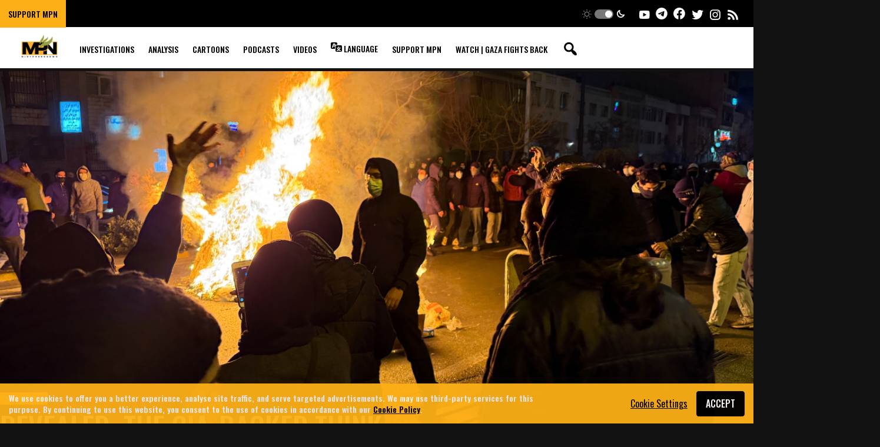

--- FILE ---
content_type: text/html; charset=UTF-8
request_url: https://www.mintpressnews.com/api/infinite-scroll/action/infinite-scroll/category/868/page/2/exclude/264142/?_format=assoc
body_size: 42937
content:
<!DOCTYPE html>
<html lang="en-US">
<head >
<meta charset="UTF-8" />
<script>
var gform;gform||(document.addEventListener("gform_main_scripts_loaded",function(){gform.scriptsLoaded=!0}),window.addEventListener("DOMContentLoaded",function(){gform.domLoaded=!0}),gform={domLoaded:!1,scriptsLoaded:!1,initializeOnLoaded:function(o){gform.domLoaded&&gform.scriptsLoaded?o():!gform.domLoaded&&gform.scriptsLoaded?window.addEventListener("DOMContentLoaded",o):document.addEventListener("gform_main_scripts_loaded",o)},hooks:{action:{},filter:{}},addAction:function(o,n,r,t){gform.addHook("action",o,n,r,t)},addFilter:function(o,n,r,t){gform.addHook("filter",o,n,r,t)},doAction:function(o){gform.doHook("action",o,arguments)},applyFilters:function(o){return gform.doHook("filter",o,arguments)},removeAction:function(o,n){gform.removeHook("action",o,n)},removeFilter:function(o,n,r){gform.removeHook("filter",o,n,r)},addHook:function(o,n,r,t,i){null==gform.hooks[o][n]&&(gform.hooks[o][n]=[]);var e=gform.hooks[o][n];null==i&&(i=n+"_"+e.length),gform.hooks[o][n].push({tag:i,callable:r,priority:t=null==t?10:t})},doHook:function(n,o,r){var t;if(r=Array.prototype.slice.call(r,1),null!=gform.hooks[n][o]&&((o=gform.hooks[n][o]).sort(function(o,n){return o.priority-n.priority}),o.forEach(function(o){"function"!=typeof(t=o.callable)&&(t=window[t]),"action"==n?t.apply(null,r):r[0]=t.apply(null,r)})),"filter"==n)return r[0]},removeHook:function(o,n,t,i){var r;null!=gform.hooks[o][n]&&(r=(r=gform.hooks[o][n]).filter(function(o,n,r){return!!(null!=i&&i!=o.tag||null!=t&&t!=o.priority)}),gform.hooks[o][n]=r)}});
</script>

<meta name="viewport" content="width=device-width, initial-scale=1" />
<meta name='robots' content='index, follow, max-image-preview:large, max-snippet:-1, max-video-preview:-1' />

	<!-- This site is optimized with the Yoast SEO Premium plugin v23.2 (Yoast SEO v23.3) - https://yoast.com/wordpress/plugins/seo/ -->
	<title>MintPress News</title>
	<meta name="description" content="Fierce, Adversarial Journalism" />
	<link rel="canonical" href="https://ar.mintpressnews.com/" />
	<link rel="next" href="https://ar.mintpressnews.com/page/2/" />
	<meta property="og:locale" content="en_US" />
	<meta property="og:type" content="website" />
	<meta property="og:title" content="MintPress News" />
	<meta property="og:description" content="Fierce, Adversarial Journalism" />
	<meta property="og:url" content="https://ar.mintpressnews.com/" />
	<meta property="og:site_name" content="MintPress News" />
	<meta property="og:image" content="https://www.mintpressnews.com/wp-content/uploads/2012/11/MintPressLogo200x200new-filled1.png" />
	<meta property="og:image:width" content="830" />
	<meta property="og:image:height" content="831" />
	<meta property="og:image:type" content="image/png" />
	<meta name="twitter:card" content="summary_large_image" />
	<meta name="twitter:site" content="@MintPressNews" />
	<script type="application/ld+json" class="yoast-schema-graph">{"@context":"https://schema.org","@graph":[{"@type":"CollectionPage","@id":"https://ar.mintpressnews.com/","url":"https://ar.mintpressnews.com/","name":"MintPress News","isPartOf":{"@id":"https://ar.mintpressnews.com/#website"},"about":{"@id":"https://ar.mintpressnews.com/#organization"},"description":"Fierce, Adversarial Journalism","breadcrumb":{"@id":"https://ar.mintpressnews.com/#breadcrumb"},"inLanguage":"en-US"},{"@type":"BreadcrumbList","@id":"https://ar.mintpressnews.com/#breadcrumb","itemListElement":[{"@type":"ListItem","position":1,"name":"Home"}]},{"@type":"WebSite","@id":"https://ar.mintpressnews.com/#website","url":"https://ar.mintpressnews.com/","name":"MintPress News","description":"Fierce, Adversarial Journalism","publisher":{"@id":"https://ar.mintpressnews.com/#organization"},"potentialAction":[{"@type":"SearchAction","target":{"@type":"EntryPoint","urlTemplate":"https://ar.mintpressnews.com/?s={search_term_string}"},"query-input":"required name=search_term_string"}],"inLanguage":"en-US"},{"@type":"Organization","@id":"https://ar.mintpressnews.com/#organization","name":"MintPress News","url":"https://ar.mintpressnews.com/","logo":{"@type":"ImageObject","inLanguage":"en-US","@id":"https://ar.mintpressnews.com/#/schema/logo/image/","url":"https://www.mintpressnews.com/wp-content/uploads/2024/09/MPN-Logo.png","contentUrl":"https://www.mintpressnews.com/wp-content/uploads/2024/09/MPN-Logo.png","width":1080,"height":1080,"caption":"MintPress News"},"image":{"@id":"https://ar.mintpressnews.com/#/schema/logo/image/"},"sameAs":["https://www.facebook.com/MintpressNewsMPN","https://x.com/MintPressNews","https://t.me/mintpress_news"]}]}</script>
	<meta name="msvalidate.01" content="0B2E8A018B86140AAD25F34E606E0129" />
	<meta name="google-site-verification" content="8I5Gc47-odE4Iz6R7Jhp20x2GCDyQm9D8D1iD5VrfOc" />
	<!-- / Yoast SEO Premium plugin. -->


<link rel='dns-prefetch' href='//s7.addthis.com' />
<link rel='dns-prefetch' href='//fonts.googleapis.com' />
<link rel='dns-prefetch' href='//unpkg.com' />
<link rel="alternate" type="application/rss+xml" title="MintPress News &raquo; Feed" href="https://www.mintpressnews.com/feed/" />
<link rel="alternate" type="application/rss+xml" title="MintPress News &raquo; Comments Feed" href="https://www.mintpressnews.com/comments/feed/" />
<script>
window._wpemojiSettings = {"baseUrl":"https:\/\/s.w.org\/images\/core\/emoji\/15.0.3\/72x72\/","ext":".png","svgUrl":"https:\/\/s.w.org\/images\/core\/emoji\/15.0.3\/svg\/","svgExt":".svg","source":{"concatemoji":"https:\/\/www.mintpressnews.com\/wp-includes\/js\/wp-emoji-release.min.js?ver=6.6.4"}};
/*! This file is auto-generated */
!function(i,n){var o,s,e;function c(e){try{var t={supportTests:e,timestamp:(new Date).valueOf()};sessionStorage.setItem(o,JSON.stringify(t))}catch(e){}}function p(e,t,n){e.clearRect(0,0,e.canvas.width,e.canvas.height),e.fillText(t,0,0);var t=new Uint32Array(e.getImageData(0,0,e.canvas.width,e.canvas.height).data),r=(e.clearRect(0,0,e.canvas.width,e.canvas.height),e.fillText(n,0,0),new Uint32Array(e.getImageData(0,0,e.canvas.width,e.canvas.height).data));return t.every(function(e,t){return e===r[t]})}function u(e,t,n){switch(t){case"flag":return n(e,"\ud83c\udff3\ufe0f\u200d\u26a7\ufe0f","\ud83c\udff3\ufe0f\u200b\u26a7\ufe0f")?!1:!n(e,"\ud83c\uddfa\ud83c\uddf3","\ud83c\uddfa\u200b\ud83c\uddf3")&&!n(e,"\ud83c\udff4\udb40\udc67\udb40\udc62\udb40\udc65\udb40\udc6e\udb40\udc67\udb40\udc7f","\ud83c\udff4\u200b\udb40\udc67\u200b\udb40\udc62\u200b\udb40\udc65\u200b\udb40\udc6e\u200b\udb40\udc67\u200b\udb40\udc7f");case"emoji":return!n(e,"\ud83d\udc26\u200d\u2b1b","\ud83d\udc26\u200b\u2b1b")}return!1}function f(e,t,n){var r="undefined"!=typeof WorkerGlobalScope&&self instanceof WorkerGlobalScope?new OffscreenCanvas(300,150):i.createElement("canvas"),a=r.getContext("2d",{willReadFrequently:!0}),o=(a.textBaseline="top",a.font="600 32px Arial",{});return e.forEach(function(e){o[e]=t(a,e,n)}),o}function t(e){var t=i.createElement("script");t.src=e,t.defer=!0,i.head.appendChild(t)}"undefined"!=typeof Promise&&(o="wpEmojiSettingsSupports",s=["flag","emoji"],n.supports={everything:!0,everythingExceptFlag:!0},e=new Promise(function(e){i.addEventListener("DOMContentLoaded",e,{once:!0})}),new Promise(function(t){var n=function(){try{var e=JSON.parse(sessionStorage.getItem(o));if("object"==typeof e&&"number"==typeof e.timestamp&&(new Date).valueOf()<e.timestamp+604800&&"object"==typeof e.supportTests)return e.supportTests}catch(e){}return null}();if(!n){if("undefined"!=typeof Worker&&"undefined"!=typeof OffscreenCanvas&&"undefined"!=typeof URL&&URL.createObjectURL&&"undefined"!=typeof Blob)try{var e="postMessage("+f.toString()+"("+[JSON.stringify(s),u.toString(),p.toString()].join(",")+"));",r=new Blob([e],{type:"text/javascript"}),a=new Worker(URL.createObjectURL(r),{name:"wpTestEmojiSupports"});return void(a.onmessage=function(e){c(n=e.data),a.terminate(),t(n)})}catch(e){}c(n=f(s,u,p))}t(n)}).then(function(e){for(var t in e)n.supports[t]=e[t],n.supports.everything=n.supports.everything&&n.supports[t],"flag"!==t&&(n.supports.everythingExceptFlag=n.supports.everythingExceptFlag&&n.supports[t]);n.supports.everythingExceptFlag=n.supports.everythingExceptFlag&&!n.supports.flag,n.DOMReady=!1,n.readyCallback=function(){n.DOMReady=!0}}).then(function(){return e}).then(function(){var e;n.supports.everything||(n.readyCallback(),(e=n.source||{}).concatemoji?t(e.concatemoji):e.wpemoji&&e.twemoji&&(t(e.twemoji),t(e.wpemoji)))}))}((window,document),window._wpemojiSettings);
</script>
<link rel='stylesheet' id='lipe/project/google-fonts/oswald-css' href='https://fonts.googleapis.com/css2?family=Oswald%3Awght%40300%3B400%3B500%3B600%3B700&#038;ver=1.0.0' media='all' />
<link rel='stylesheet' id='lipe/project/google-fonts/source-css' href='https://fonts.googleapis.com/css2?family=Source+Sans+Pro%3Aital%2Cwght%400%2C300%3B0%2C400%3B0%2C600%3B0%2C700%3B1%2C300%3B1%2C400%3B1%2C600%3B1%2C700&#038;ver=1.0.0' media='all' />
<style id='wp-emoji-styles-inline-css'>

	img.wp-smiley, img.emoji {
		display: inline !important;
		border: none !important;
		box-shadow: none !important;
		height: 1em !important;
		width: 1em !important;
		margin: 0 0.07em !important;
		vertical-align: -0.1em !important;
		background: none !important;
		padding: 0 !important;
	}
</style>
<link rel='stylesheet' id='wp-block-library-css' href='https://www.mintpressnews.com/wp-includes/css/dist/block-library/style.min.css?ver=6.6.4' media='all' />
<style id='co-authors-plus-coauthors-style-inline-css'>
.wp-block-co-authors-plus-coauthors.is-layout-flow [class*=wp-block-co-authors-plus]{display:inline}

</style>
<style id='co-authors-plus-avatar-style-inline-css'>
.wp-block-co-authors-plus-avatar :where(img){height:auto;max-width:100%;vertical-align:bottom}.wp-block-co-authors-plus-coauthors.is-layout-flow .wp-block-co-authors-plus-avatar :where(img){vertical-align:middle}.wp-block-co-authors-plus-avatar:is(.alignleft,.alignright){display:table}.wp-block-co-authors-plus-avatar.aligncenter{display:table;margin-inline:auto}

</style>
<style id='co-authors-plus-image-style-inline-css'>
.wp-block-co-authors-plus-image{margin-bottom:0}.wp-block-co-authors-plus-image :where(img){height:auto;max-width:100%;vertical-align:bottom}.wp-block-co-authors-plus-coauthors.is-layout-flow .wp-block-co-authors-plus-image :where(img){vertical-align:middle}.wp-block-co-authors-plus-image:is(.alignfull,.alignwide) :where(img){width:100%}.wp-block-co-authors-plus-image:is(.alignleft,.alignright){display:table}.wp-block-co-authors-plus-image.aligncenter{display:table;margin-inline:auto}

</style>
<style id='global-styles-inline-css'>
:root{--wp--preset--aspect-ratio--square: 1;--wp--preset--aspect-ratio--4-3: 4/3;--wp--preset--aspect-ratio--3-4: 3/4;--wp--preset--aspect-ratio--3-2: 3/2;--wp--preset--aspect-ratio--2-3: 2/3;--wp--preset--aspect-ratio--16-9: 16/9;--wp--preset--aspect-ratio--9-16: 9/16;--wp--preset--color--black: #000000;--wp--preset--color--cyan-bluish-gray: #abb8c3;--wp--preset--color--white: #ffffff;--wp--preset--color--pale-pink: #f78da7;--wp--preset--color--vivid-red: #cf2e2e;--wp--preset--color--luminous-vivid-orange: #ff6900;--wp--preset--color--luminous-vivid-amber: #fcb900;--wp--preset--color--light-green-cyan: #7bdcb5;--wp--preset--color--vivid-green-cyan: #00d084;--wp--preset--color--pale-cyan-blue: #8ed1fc;--wp--preset--color--vivid-cyan-blue: #0693e3;--wp--preset--color--vivid-purple: #9b51e0;--wp--preset--color--yellow: #fcaf17;--wp--preset--color--sage: #9aa243;--wp--preset--color--red: #e02d0c;--wp--preset--gradient--vivid-cyan-blue-to-vivid-purple: linear-gradient(135deg,rgba(6,147,227,1) 0%,rgb(155,81,224) 100%);--wp--preset--gradient--light-green-cyan-to-vivid-green-cyan: linear-gradient(135deg,rgb(122,220,180) 0%,rgb(0,208,130) 100%);--wp--preset--gradient--luminous-vivid-amber-to-luminous-vivid-orange: linear-gradient(135deg,rgba(252,185,0,1) 0%,rgba(255,105,0,1) 100%);--wp--preset--gradient--luminous-vivid-orange-to-vivid-red: linear-gradient(135deg,rgba(255,105,0,1) 0%,rgb(207,46,46) 100%);--wp--preset--gradient--very-light-gray-to-cyan-bluish-gray: linear-gradient(135deg,rgb(238,238,238) 0%,rgb(169,184,195) 100%);--wp--preset--gradient--cool-to-warm-spectrum: linear-gradient(135deg,rgb(74,234,220) 0%,rgb(151,120,209) 20%,rgb(207,42,186) 40%,rgb(238,44,130) 60%,rgb(251,105,98) 80%,rgb(254,248,76) 100%);--wp--preset--gradient--blush-light-purple: linear-gradient(135deg,rgb(255,206,236) 0%,rgb(152,150,240) 100%);--wp--preset--gradient--blush-bordeaux: linear-gradient(135deg,rgb(254,205,165) 0%,rgb(254,45,45) 50%,rgb(107,0,62) 100%);--wp--preset--gradient--luminous-dusk: linear-gradient(135deg,rgb(255,203,112) 0%,rgb(199,81,192) 50%,rgb(65,88,208) 100%);--wp--preset--gradient--pale-ocean: linear-gradient(135deg,rgb(255,245,203) 0%,rgb(182,227,212) 50%,rgb(51,167,181) 100%);--wp--preset--gradient--electric-grass: linear-gradient(135deg,rgb(202,248,128) 0%,rgb(113,206,126) 100%);--wp--preset--gradient--midnight: linear-gradient(135deg,rgb(2,3,129) 0%,rgb(40,116,252) 100%);--wp--preset--font-size--small: 16px;--wp--preset--font-size--medium: 22px;--wp--preset--font-size--large: 28px;--wp--preset--font-size--x-large: 42px;--wp--preset--font-size--huge: 36px;--wp--preset--font-family--oswald: 'Oswald', sans-serif;--wp--preset--font-family--source: 'Source Sans Pro', sans-serif;--wp--preset--spacing--20: 0.44rem;--wp--preset--spacing--30: 0.67rem;--wp--preset--spacing--40: 1rem;--wp--preset--spacing--50: 1.5rem;--wp--preset--spacing--60: 2.25rem;--wp--preset--spacing--70: 3.38rem;--wp--preset--spacing--80: 5.06rem;--wp--preset--shadow--natural: 6px 6px 9px rgba(0, 0, 0, 0.2);--wp--preset--shadow--deep: 12px 12px 50px rgba(0, 0, 0, 0.4);--wp--preset--shadow--sharp: 6px 6px 0px rgba(0, 0, 0, 0.2);--wp--preset--shadow--outlined: 6px 6px 0px -3px rgba(255, 255, 255, 1), 6px 6px rgba(0, 0, 0, 1);--wp--preset--shadow--crisp: 6px 6px 0px rgba(0, 0, 0, 1);}:root { --wp--style--global--content-size: 891px;--wp--style--global--wide-size: 1449px; }:where(body) { margin: 0; }.wp-site-blocks > .alignleft { float: left; margin-right: 2em; }.wp-site-blocks > .alignright { float: right; margin-left: 2em; }.wp-site-blocks > .aligncenter { justify-content: center; margin-left: auto; margin-right: auto; }:where(.is-layout-flex){gap: 0.5em;}:where(.is-layout-grid){gap: 0.5em;}.is-layout-flow > .alignleft{float: left;margin-inline-start: 0;margin-inline-end: 2em;}.is-layout-flow > .alignright{float: right;margin-inline-start: 2em;margin-inline-end: 0;}.is-layout-flow > .aligncenter{margin-left: auto !important;margin-right: auto !important;}.is-layout-constrained > .alignleft{float: left;margin-inline-start: 0;margin-inline-end: 2em;}.is-layout-constrained > .alignright{float: right;margin-inline-start: 2em;margin-inline-end: 0;}.is-layout-constrained > .aligncenter{margin-left: auto !important;margin-right: auto !important;}.is-layout-constrained > :where(:not(.alignleft):not(.alignright):not(.alignfull)){max-width: var(--wp--style--global--content-size);margin-left: auto !important;margin-right: auto !important;}.is-layout-constrained > .alignwide{max-width: var(--wp--style--global--wide-size);}body .is-layout-flex{display: flex;}.is-layout-flex{flex-wrap: wrap;align-items: center;}.is-layout-flex > :is(*, div){margin: 0;}body .is-layout-grid{display: grid;}.is-layout-grid > :is(*, div){margin: 0;}body{padding-top: 0px;padding-right: 0px;padding-bottom: 0px;padding-left: 0px;}a:where(:not(.wp-element-button)){text-decoration: underline;}:root :where(.wp-element-button, .wp-block-button__link){background-color: #32373c;border-width: 0;color: #fff;font-family: inherit;font-size: inherit;line-height: inherit;padding: calc(0.667em + 2px) calc(1.333em + 2px);text-decoration: none;}.has-black-color{color: var(--wp--preset--color--black) !important;}.has-cyan-bluish-gray-color{color: var(--wp--preset--color--cyan-bluish-gray) !important;}.has-white-color{color: var(--wp--preset--color--white) !important;}.has-pale-pink-color{color: var(--wp--preset--color--pale-pink) !important;}.has-vivid-red-color{color: var(--wp--preset--color--vivid-red) !important;}.has-luminous-vivid-orange-color{color: var(--wp--preset--color--luminous-vivid-orange) !important;}.has-luminous-vivid-amber-color{color: var(--wp--preset--color--luminous-vivid-amber) !important;}.has-light-green-cyan-color{color: var(--wp--preset--color--light-green-cyan) !important;}.has-vivid-green-cyan-color{color: var(--wp--preset--color--vivid-green-cyan) !important;}.has-pale-cyan-blue-color{color: var(--wp--preset--color--pale-cyan-blue) !important;}.has-vivid-cyan-blue-color{color: var(--wp--preset--color--vivid-cyan-blue) !important;}.has-vivid-purple-color{color: var(--wp--preset--color--vivid-purple) !important;}.has-yellow-color{color: var(--wp--preset--color--yellow) !important;}.has-sage-color{color: var(--wp--preset--color--sage) !important;}.has-red-color{color: var(--wp--preset--color--red) !important;}.has-black-background-color{background-color: var(--wp--preset--color--black) !important;}.has-cyan-bluish-gray-background-color{background-color: var(--wp--preset--color--cyan-bluish-gray) !important;}.has-white-background-color{background-color: var(--wp--preset--color--white) !important;}.has-pale-pink-background-color{background-color: var(--wp--preset--color--pale-pink) !important;}.has-vivid-red-background-color{background-color: var(--wp--preset--color--vivid-red) !important;}.has-luminous-vivid-orange-background-color{background-color: var(--wp--preset--color--luminous-vivid-orange) !important;}.has-luminous-vivid-amber-background-color{background-color: var(--wp--preset--color--luminous-vivid-amber) !important;}.has-light-green-cyan-background-color{background-color: var(--wp--preset--color--light-green-cyan) !important;}.has-vivid-green-cyan-background-color{background-color: var(--wp--preset--color--vivid-green-cyan) !important;}.has-pale-cyan-blue-background-color{background-color: var(--wp--preset--color--pale-cyan-blue) !important;}.has-vivid-cyan-blue-background-color{background-color: var(--wp--preset--color--vivid-cyan-blue) !important;}.has-vivid-purple-background-color{background-color: var(--wp--preset--color--vivid-purple) !important;}.has-yellow-background-color{background-color: var(--wp--preset--color--yellow) !important;}.has-sage-background-color{background-color: var(--wp--preset--color--sage) !important;}.has-red-background-color{background-color: var(--wp--preset--color--red) !important;}.has-black-border-color{border-color: var(--wp--preset--color--black) !important;}.has-cyan-bluish-gray-border-color{border-color: var(--wp--preset--color--cyan-bluish-gray) !important;}.has-white-border-color{border-color: var(--wp--preset--color--white) !important;}.has-pale-pink-border-color{border-color: var(--wp--preset--color--pale-pink) !important;}.has-vivid-red-border-color{border-color: var(--wp--preset--color--vivid-red) !important;}.has-luminous-vivid-orange-border-color{border-color: var(--wp--preset--color--luminous-vivid-orange) !important;}.has-luminous-vivid-amber-border-color{border-color: var(--wp--preset--color--luminous-vivid-amber) !important;}.has-light-green-cyan-border-color{border-color: var(--wp--preset--color--light-green-cyan) !important;}.has-vivid-green-cyan-border-color{border-color: var(--wp--preset--color--vivid-green-cyan) !important;}.has-pale-cyan-blue-border-color{border-color: var(--wp--preset--color--pale-cyan-blue) !important;}.has-vivid-cyan-blue-border-color{border-color: var(--wp--preset--color--vivid-cyan-blue) !important;}.has-vivid-purple-border-color{border-color: var(--wp--preset--color--vivid-purple) !important;}.has-yellow-border-color{border-color: var(--wp--preset--color--yellow) !important;}.has-sage-border-color{border-color: var(--wp--preset--color--sage) !important;}.has-red-border-color{border-color: var(--wp--preset--color--red) !important;}.has-vivid-cyan-blue-to-vivid-purple-gradient-background{background: var(--wp--preset--gradient--vivid-cyan-blue-to-vivid-purple) !important;}.has-light-green-cyan-to-vivid-green-cyan-gradient-background{background: var(--wp--preset--gradient--light-green-cyan-to-vivid-green-cyan) !important;}.has-luminous-vivid-amber-to-luminous-vivid-orange-gradient-background{background: var(--wp--preset--gradient--luminous-vivid-amber-to-luminous-vivid-orange) !important;}.has-luminous-vivid-orange-to-vivid-red-gradient-background{background: var(--wp--preset--gradient--luminous-vivid-orange-to-vivid-red) !important;}.has-very-light-gray-to-cyan-bluish-gray-gradient-background{background: var(--wp--preset--gradient--very-light-gray-to-cyan-bluish-gray) !important;}.has-cool-to-warm-spectrum-gradient-background{background: var(--wp--preset--gradient--cool-to-warm-spectrum) !important;}.has-blush-light-purple-gradient-background{background: var(--wp--preset--gradient--blush-light-purple) !important;}.has-blush-bordeaux-gradient-background{background: var(--wp--preset--gradient--blush-bordeaux) !important;}.has-luminous-dusk-gradient-background{background: var(--wp--preset--gradient--luminous-dusk) !important;}.has-pale-ocean-gradient-background{background: var(--wp--preset--gradient--pale-ocean) !important;}.has-electric-grass-gradient-background{background: var(--wp--preset--gradient--electric-grass) !important;}.has-midnight-gradient-background{background: var(--wp--preset--gradient--midnight) !important;}.has-small-font-size{font-size: var(--wp--preset--font-size--small) !important;}.has-medium-font-size{font-size: var(--wp--preset--font-size--medium) !important;}.has-large-font-size{font-size: var(--wp--preset--font-size--large) !important;}.has-x-large-font-size{font-size: var(--wp--preset--font-size--x-large) !important;}.has-huge-font-size{font-size: var(--wp--preset--font-size--huge) !important;}.has-oswald-font-family{font-family: var(--wp--preset--font-family--oswald) !important;}.has-source-font-family{font-family: var(--wp--preset--font-family--source) !important;}
:where(.wp-block-post-template.is-layout-flex){gap: 1.25em;}:where(.wp-block-post-template.is-layout-grid){gap: 1.25em;}
:where(.wp-block-columns.is-layout-flex){gap: 2em;}:where(.wp-block-columns.is-layout-grid){gap: 2em;}
:root :where(.wp-block-pullquote){font-size: 1.5em;line-height: 1.6;}
</style>
<link rel='stylesheet' id='ppress-frontend-css' href='https://www.mintpressnews.com/wp-content/plugins/wp-user-avatar/assets/css/frontend.min.css?ver=4.15.12' media='all' />
<link rel='stylesheet' id='ppress-flatpickr-css' href='https://www.mintpressnews.com/wp-content/plugins/wp-user-avatar/assets/flatpickr/flatpickr.min.css?ver=4.15.12' media='all' />
<link rel='stylesheet' id='ppress-select2-css' href='https://www.mintpressnews.com/wp-content/plugins/wp-user-avatar/assets/select2/select2.min.css?ver=6.6.4' media='all' />
<style id='akismet-widget-style-inline-css'>

			.a-stats {
				--akismet-color-mid-green: #357b49;
				--akismet-color-white: #fff;
				--akismet-color-light-grey: #f6f7f7;

				max-width: 350px;
				width: auto;
			}

			.a-stats * {
				all: unset;
				box-sizing: border-box;
			}

			.a-stats strong {
				font-weight: 600;
			}

			.a-stats a.a-stats__link,
			.a-stats a.a-stats__link:visited,
			.a-stats a.a-stats__link:active {
				background: var(--akismet-color-mid-green);
				border: none;
				box-shadow: none;
				border-radius: 8px;
				color: var(--akismet-color-white);
				cursor: pointer;
				display: block;
				font-family: -apple-system, BlinkMacSystemFont, 'Segoe UI', 'Roboto', 'Oxygen-Sans', 'Ubuntu', 'Cantarell', 'Helvetica Neue', sans-serif;
				font-weight: 500;
				padding: 12px;
				text-align: center;
				text-decoration: none;
				transition: all 0.2s ease;
			}

			/* Extra specificity to deal with TwentyTwentyOne focus style */
			.widget .a-stats a.a-stats__link:focus {
				background: var(--akismet-color-mid-green);
				color: var(--akismet-color-white);
				text-decoration: none;
			}

			.a-stats a.a-stats__link:hover {
				filter: brightness(110%);
				box-shadow: 0 4px 12px rgba(0, 0, 0, 0.06), 0 0 2px rgba(0, 0, 0, 0.16);
			}

			.a-stats .count {
				color: var(--akismet-color-white);
				display: block;
				font-size: 1.5em;
				line-height: 1.4;
				padding: 0 13px;
				white-space: nowrap;
			}
		
</style>
<link rel='stylesheet' id='lipe/project/theme/master-css-css' href='https://www.mintpressnews.com/wp-content/themes/core/js/dist/master.css?ver=73fd392967fc46a20e0d3ae17205a951b1e9f4a5' media='all' />
<link rel='stylesheet' id='dashicons-css' href='https://www.mintpressnews.com/wp-includes/css/dashicons.min.css?ver=6.6.4' media='all' />
<link rel='stylesheet' id='lipe/project/theme/front-end-css-css' href='https://www.mintpressnews.com/wp-content/themes/core/css/dist/front-end.min.css?ver=73fd392967fc46a20e0d3ae17205a951b1e9f4a5' media='all' />
<link rel='stylesheet' id='lipe/project/theme/print-css-css' href='https://www.mintpressnews.com/wp-content/themes/core/css/print.css?ver=73fd392967fc46a20e0d3ae17205a951b1e9f4a5' media='print' />
<link rel='stylesheet' id='thickbox-css' href='https://www.mintpressnews.com/wp-includes/js/thickbox/thickbox.css?ver=6.6.4' media='all' />
<script integrity='sha384-1H217gwSVyLSIfaLxHbE7dRb3v4mYCKbpQvzx0cegeju1MVsGrX5xXxAvs/HgeFs' crossorigin='anonymous' src="https://unpkg.com/jquery@3.7.1/dist/jquery.min.js" id="jquery-core-js"></script>
<script integrity='sha384-blTaEWzbMI7nCOIelIDU1hT3BACXx/GqeUx+R7CYDLtUVqTnXYvF3J36PN0oyuxf' crossorigin='anonymous' src="https://unpkg.com/jquery-migrate@3.4.1/dist/jquery-migrate.min.js" id="jquery-migrate-js"></script>
<script src="https://www.mintpressnews.com/wp-content/plugins/wp-user-avatar/assets/flatpickr/flatpickr.min.js?ver=4.15.12" id="ppress-flatpickr-js"></script>
<script src="https://www.mintpressnews.com/wp-content/plugins/wp-user-avatar/assets/select2/select2.min.js?ver=4.15.12" id="ppress-select2-js"></script>
<!--[if lt IE 9]>
<script src="https://www.mintpressnews.com/wp-content/themes/genesis/lib/js/html5shiv.min.js?ver=3.7.3" id="html5shiv-js"></script>
<![endif]-->
<script src="//s7.addthis.com/js/300/addthis_widget.js?ver=6.6.4#pubid=ra-59147be821e52293" id="add-this-js"></script>
<script src="https://s7.addthis.com/downloads/ajax_help.min.js?ver=6.6.4" id="add-this-help-js"></script>
<link rel="https://api.w.org/" href="https://www.mintpressnews.com/wp-json/" /><link rel="EditURI" type="application/rsd+xml" title="RSD" href="https://www.mintpressnews.com/xmlrpc.php?rsd" />
<link rel="pingback" href="https://www.mintpressnews.com/xmlrpc.php" />
<link rel="icon" href="https://www.mintpressnews.com/wp-content/uploads/2022/10/cropped-Untitled-design-2-32x32.png" sizes="32x32" />
<link rel="icon" href="https://www.mintpressnews.com/wp-content/uploads/2022/10/cropped-Untitled-design-2-192x192.png" sizes="192x192" />
<link rel="apple-touch-icon" href="https://www.mintpressnews.com/wp-content/uploads/2022/10/cropped-Untitled-design-2-180x180.png" />
<meta name="msapplication-TileImage" content="https://www.mintpressnews.com/wp-content/uploads/2022/10/cropped-Untitled-design-2-270x270.png" />
		<style id="wp-custom-css">
			.aU em {
	font-family: var(--font-source);
}
		</style>
		</head>
<body class="home blog header-image header-full-width full-width-content" itemscope itemtype="https://schema.org/WebPage">		<script
			type="text/javascript"
			src="https://www.mintpressnews.com/wp-content/themes/core/js/dark-mode.js?ver=16b9d6cb6fe00987"
		></script> 		<meta name="color-scheme" content="dark light">
		<div class="site-container">	<header class="site-header" itemscope="" itemtype="https://schema.org/WPHeader">
		<div class="aA">
	<div>
		<nav class="nav-en_us-header"><ul id="menu-header" class="aD"><li id="menu-item-283085" class="bg-yellow menu-item menu-item-type-post_type menu-item-object-page menu-item-283085"><a href="https://www.mintpressnews.com/donations/" itemprop="url"><span itemprop="name">Support MPN</span></a></li>
</ul></nav>	</div>
	<div class="aC">
		<div
	class="as"
	role="button"
	data-js="lipe/project/template-parts/header/social/dark-mode"
>
	<svg
		class="at"
		height="512px"
		id="Layer_1"
		viewBox="0 0 512 512"
		width="512px"
		xml:space="preserve"
		xmlns="http://www.w3.org/2000/svg"
	><g>
			<g>
				<path
					d="M256,144c-61.75,0-112,50.25-112,112s50.25,112,112,112s112-50.25,112-112S317.75,144,256,144z M256,336    c-44.188,0-80-35.812-80-80c0-44.188,35.812-80,80-80c44.188,0,80,35.812,80,80C336,300.188,300.188,336,256,336z M256,112    c8.833,0,16-7.167,16-16V64c0-8.833-7.167-16-16-16s-16,7.167-16,16v32C240,104.833,247.167,112,256,112z M256,400    c-8.833,0-16,7.167-16,16v32c0,8.833,7.167,16,16,16s16-7.167,16-16v-32C272,407.167,264.833,400,256,400z M380.438,154.167    l22.625-22.625c6.25-6.25,6.25-16.375,0-22.625s-16.375-6.25-22.625,0l-22.625,22.625c-6.25,6.25-6.25,16.375,0,22.625    S374.188,160.417,380.438,154.167z M131.562,357.834l-22.625,22.625c-6.25,6.249-6.25,16.374,0,22.624s16.375,6.25,22.625,0    l22.625-22.624c6.25-6.271,6.25-16.376,0-22.625C147.938,351.583,137.812,351.562,131.562,357.834z M112,256    c0-8.833-7.167-16-16-16H64c-8.833,0-16,7.167-16,16s7.167,16,16,16h32C104.833,272,112,264.833,112,256z M448,240h-32    c-8.833,0-16,7.167-16,16s7.167,16,16,16h32c8.833,0,16-7.167,16-16S456.833,240,448,240z M131.541,154.167    c6.251,6.25,16.376,6.25,22.625,0c6.251-6.25,6.251-16.375,0-22.625l-22.625-22.625c-6.25-6.25-16.374-6.25-22.625,0    c-6.25,6.25-6.25,16.375,0,22.625L131.541,154.167z M380.459,357.812c-6.271-6.25-16.376-6.25-22.625,0    c-6.251,6.25-6.271,16.375,0,22.625l22.625,22.625c6.249,6.25,16.374,6.25,22.624,0s6.25-16.375,0-22.625L380.459,357.812z" />
			</g>
		</g></svg>
	<span class="av"></span>
	<svg
		class="au"
		height="512px"
		id="Layer_1"
		viewBox="0 0 512 512"
		width="512px"
		xml:space="preserve"
		xmlns="http://www.w3.org/2000/svg"
	><path
			d="M349.852,343.15c-49.875,49.916-131.083,49.916-181,0c-49.916-49.918-49.916-131.125,0-181.021  c13.209-13.187,29.312-23.25,47.832-29.812c5.834-2.042,12.293-0.562,16.625,3.792c4.376,4.375,5.855,10.833,3.793,16.625  c-12.542,35.375-4,73.666,22.25,99.917c26.209,26.228,64.5,34.75,99.916,22.25c5.792-2.062,12.271-0.582,16.625,3.793  c4.376,4.332,5.834,10.812,3.771,16.625C373.143,313.838,363.06,329.941,349.852,343.15z M191.477,184.754  c-37.438,37.438-37.438,98.354,0,135.771c40,40.021,108.125,36.416,143-8.168c-35.959,2.25-71.375-10.729-97.75-37.084  c-26.375-26.354-39.333-61.771-37.084-97.729C196.769,179.796,194.039,182.192,191.477,184.754z" /></svg>
</div>
		<div class="aJ">
	<ul>
		<li>
			<a href="https://www.youtube.com/user/MintPressNews" target="_blank">
				<span class="dashicons dashicons-youtube"></span>
			</a>
		</li>
		<li>
			<a href="https://t.me/mintpress_news" target="_blank">
				<svg width="54" height="55" viewBox="0 0 54 55" fill="none" xmlns="http://www.w3.org/2000/svg">
					<path
						fill-rule="evenodd"
						clip-rule="evenodd"
						d="M54 27.5C54 42.6878 41.9117 55 27 55C12.0883 55 0 42.6878 0 27.5C0 12.3122 12.0883 0 27 0C41.9117 0 54 12.3122 54 27.5ZM27.9673 20.3016C25.3412 21.4141 20.0926 23.7168 12.2215 27.2096C10.9434 27.7273 10.2739 28.2337 10.2129 28.7289C10.1099 29.5658 11.1389 29.8954 12.5401 30.3441C12.7307 30.4052 12.9282 30.4684 13.1306 30.5355C14.5092 30.9919 16.3636 31.5258 17.3277 31.547C18.2022 31.5663 19.1782 31.1991 20.2557 30.4455C27.6099 25.3893 31.4061 22.8336 31.6445 22.7785C31.8126 22.7397 32.0456 22.6908 32.2035 22.8337C32.3614 22.9766 32.3459 23.2473 32.3291 23.3199C32.2272 23.7625 28.1881 27.5872 26.0978 29.5664C25.4462 30.1835 24.984 30.6212 24.8895 30.7211C24.6778 30.9451 24.4621 31.1569 24.2547 31.3604C22.974 32.6179 22.0136 33.5609 24.3079 35.1009C25.4105 35.8409 26.2928 36.4529 27.173 37.0634C28.1342 37.7301 29.0929 38.3951 30.3334 39.2233C30.6495 39.4343 30.9513 39.6535 31.2453 39.8669C32.3639 40.6792 33.369 41.409 34.6106 41.2926C35.3321 41.225 36.0773 40.534 36.4558 38.4732C37.3503 33.6029 39.1084 23.0505 39.5148 18.7021C39.5504 18.3211 39.5056 17.8336 39.4696 17.6195C39.4337 17.4055 39.3585 17.1006 39.0854 16.8748C38.7619 16.6075 38.2625 16.5511 38.0391 16.5551C37.0236 16.5733 35.4655 17.1251 27.9673 20.3016Z"
						fill="white" />
				</svg>
			</a>
		</li>
		<li>
			<a href="http://www.facebook.com/pages/MintPress/277613075615568" target="_blank">
				<svg width="20" height="20" viewBox="0 0 20 20" fill="none" xmlns="http://www.w3.org/2000/svg">
					<path
						d="M19.8233 10C19.8233 4.47715 15.3988 0 9.94095 0C4.48307 0 0.0585938 4.47715 0.0585938 10C0.0585938 14.9912 3.67241 19.1283 8.39683 19.8785V12.8906H5.88764V10H8.39683V7.79688C8.39683 5.29063 9.87223 3.90625 12.1295 3.90625C13.2104 3.90625 14.3417 4.10156 14.3417 4.10156V6.5625H13.0956C11.868 6.5625 11.4851 7.3334 11.4851 8.125V10H14.2259L13.7877 12.8906H11.4851V19.8785C16.2095 19.1283 19.8233 14.9912 19.8233 10Z"
						fill="white" />
				</svg>

			</a>
		</li>
		<li>
			<a href="https://twitter.com/#!/MintPressNews" target="_blank">
				<span class="dashicons dashicons-twitter"></span>
			</a>
		</li>
		<li>
			<a
				href="https://www.instagram.com/explore/tags/mintpressnews"
				target="_blank">
				<span class="dashicons dashicons-instagram"></span>
			</a>
		</li>
		<li>
			<a href="/rss/" target="_blank">
				<span class="dashicons dashicons-rss"></span>
			</a>
		</li>
	</ul>
</div>
	</div>
</div>

<div class="az">
	<div id="mobile-nav-button">
		<svg width="24" height="18" viewBox="0 0 24 18" fill="none" xmlns="http://www.w3.org/2000/svg">
			<path d="M24 18H0V16H24V18ZM24 10H0V8H24V10ZM24 2H0V0H24V2Z" fill="white" />
		</svg>
	</div>
	<div class="aB">
	<div class="aw">
	<a href="https://www.mintpressnews.com">
		<img src="https://www.mintpressnews.com/wp-content/themes/core/images/logo-black.png" class="ax" alt="Logo" />
		<img src="https://www.mintpressnews.com/wp-content/themes/core/images/logo-white.png" class="ay" alt="Logo" />
	</a>
</div>
<nav class="nav-primary" aria-label="Main" itemscope itemtype="https://schema.org/SiteNavigationElement"><div class="wrap"><ul id="menu-primary" class="menu genesis-nav-menu"><li id="menu-item-230728" class="menu-item menu-item-type-taxonomy menu-item-object-category menu-item-230728"><a href="https://www.mintpressnews.com/category/special-reports-2/" itemprop="url"><span itemprop="name">Investigations</span></a></li>
<li id="menu-item-285572" class="menu-item menu-item-type-taxonomy menu-item-object-category menu-item-285572"><a href="https://www.mintpressnews.com/category/insights/" itemprop="url"><span itemprop="name">Analysis</span></a></li>
<li id="menu-item-230736" class="menu-item menu-item-type-custom menu-item-object-custom menu-item-230736"><a href="https://www.mintpressnews.com/so-it-goes/" itemprop="url"><span itemprop="name">Cartoons</span></a></li>
<li id="menu-item-257868" class="menu-item menu-item-type-taxonomy menu-item-object-category menu-item-257868"><a href="https://www.mintpressnews.com/category/podcasts/" itemprop="url"><span itemprop="name">Podcasts</span></a></li>
<li id="menu-item-230729" class="menu-item menu-item-type-custom menu-item-object-custom menu-item-230729"><a href="https://www.youtube.com/user/MintPressNews" itemprop="url"><span itemprop="name">Videos</span></a></li>
<li id="menu-item-242614" class="dashicons dashicons-translation menu-item menu-item-type-custom menu-item-object-custom menu-item-has-children menu-item-242614"><a href="#" itemprop="url"><span itemprop="name">Language</span></a>
<ul class="sub-menu">
	<li id="menu-item-242615" class="menu-item menu-item-type-custom menu-item-object-custom menu-item-242615"><a href="https://mintpressnews.cn" itemprop="url"><span itemprop="name">中文</span></a></li>
	<li id="menu-item-242616" class="menu-item menu-item-type-custom menu-item-object-custom menu-item-242616"><a href="https://mintpressnews.ru" itemprop="url"><span itemprop="name">русский</span></a></li>
	<li id="menu-item-256860" class="menu-item menu-item-type-custom menu-item-object-custom menu-item-256860"><a href="https://mintpressnews.es/" itemprop="url"><span itemprop="name">Español</span></a></li>
	<li id="menu-item-282323" class="menu-item menu-item-type-custom menu-item-object-custom menu-item-282323"><a href="https://mintpressnews.fr/" itemprop="url"><span itemprop="name">Français</span></a></li>
	<li id="menu-item-282324" class="menu-item menu-item-type-custom menu-item-object-custom menu-item-282324"><a href="https://ar.mintpressnews.com/" itemprop="url"><span itemprop="name">اَلْعَرَبِيَّةُ</span></a></li>
</ul>
</li>
<li id="menu-item-284471" class="menu-item menu-item-type-post_type menu-item-object-page menu-item-284471"><a href="https://www.mintpressnews.com/donations/" itemprop="url"><span itemprop="name">Support MPN</span></a></li>
<li id="menu-item-285969" class="menu-item menu-item-type-post_type menu-item-object-micro-site menu-item-285969"><a href="https://www.mintpressnews.com/micro-site/gazafightsback/" itemprop="url"><span itemprop="name">Watch | Gaza Fights Back</span></a></li>
<li class="aG menu-item">
	<a data-js="search-icon" class="aI">
		<span class="dashicons dashicons-search"></span>
	</a>
	<div class="aH header-search" data-js="search-form">
		<form
			class="search-form"
			itemprop="potentialAction"
			itemscope=""
			itemtype="https://schema.org/SearchAction"
			method="get"
			action="https://www.mintpressnews.com"
			role="search"
		>
			<meta itemprop="target" content="https://www.mintpressnews.com?s={s}">
			<input
				itemprop="query-input"
				type="search"
				name="s"
				placeholder="Search this website …"
				aria-label="Search" />
			<input
				type="submit"
				value="Search">
		</form>
	</div>
</li>
</ul></div></nav>	</div>
	<div class="clear"></div>
</div>
	</header>
	<div class="site-inner"><div data-js="lipe/project/templates/content/header/featured-post">
	<div
		class="aK"
	>
		<div class="aL">
			<img width="1366" height="768" src="https://www.mintpressnews.com/wp-content/uploads/2026/01/anti-government-protest-Tehran-Iran.png" class="attachment-featured-banner size-featured-banner" alt="In this photo obtained by The Associated Press, Iranians attend an anti-government protest in Tehran, Iran, Friday, Jan. 9, 2026. (UGC via AP)" decoding="async" fetchpriority="high" srcset="https://www.mintpressnews.com/wp-content/uploads/2026/01/anti-government-protest-Tehran-Iran.png 1366w, https://www.mintpressnews.com/wp-content/uploads/2026/01/anti-government-protest-Tehran-Iran-300x169.png 300w, https://www.mintpressnews.com/wp-content/uploads/2026/01/anti-government-protest-Tehran-Iran-800x450.png 800w, https://www.mintpressnews.com/wp-content/uploads/2026/01/anti-government-protest-Tehran-Iran-768x432.png 768w" sizes="(max-width: 1366px) 100vw, 1366px" />		</div>
		<div
			class="aM content-sidebar-wrap"
		>
			<div
				class="aP"
			>
									<div class="aQ yellow-flag">
						Investigation					</div>
									<h1>
					<a href="https://www.mintpressnews.com/revealed-the-cia-backed-think-tanks-fueling-the-iran-protests/290638/" class="white-link">
						Revealed: The CIA-Backed Think Tanks Fueling The Iran Protests					</a>
				</h1>
							</div>
		</div>
	</div>
</div>
<div class="ba content-sidebar-wrap">
	<div class="bb">
		<div class="yellow-flag">
			What&#039;s Hot		</div>
		<ul>
							<li>
					<a href="https://www.mintpressnews.com/microsoft-israel-surveillance-azure-idf-gaza-genocide/290534/">
						Hi-Tech Holocaust: How Microsoft Aids The Gaza Genocide					</a>
				</li>
								<li>
					<a href="https://www.mintpressnews.com/social-media-spies-exposed/290506/">
						Social Media Spies Exposed: Profiles Vanish After MintPress Report					</a>
				</li>
								<li>
					<a href="https://www.mintpressnews.com/garry-kasparov-us-foreign-policy-rdi-hrf/290486/">
						Garry Kasparov, From Chess Icon to State Dept Cheerleader					</a>
				</li>
								<li>
					<a href="https://www.mintpressnews.com/us-venezuela-drug-war-claims/290475/">
						From WMDs to &#8220;Narco-States&#8221;: How the US Sells Wars the Intelligence Doesn’t Support					</a>
				</li>
								<li>
					<a href="https://www.mintpressnews.com/infiltration-cardinal-function-zionist-movement/290460/">
						Infiltration: A Cardinal Function of the Zionist Movement					</a>
				</li>
						</ul>
	</div>
	<div class="bc">
				<div class="bd">
			<a href="https://www.mintpressnews.com/revealed-the-cia-backed-think-tanks-fueling-the-iran-protests/290638/">
				<img width="744" height="378" src="https://www.mintpressnews.com/wp-content/uploads/2026/01/anti-government-protest-Tehran-Iran-744x378.png" class="attachment-large-rectangle size-large-rectangle" alt="In this photo obtained by The Associated Press, Iranians attend an anti-government protest in Tehran, Iran, Friday, Jan. 9, 2026. (UGC via AP)" decoding="async" srcset="https://www.mintpressnews.com/wp-content/uploads/2026/01/anti-government-protest-Tehran-Iran-744x378.png 744w, https://www.mintpressnews.com/wp-content/uploads/2026/01/anti-government-protest-Tehran-Iran-372x189.png 372w, https://www.mintpressnews.com/wp-content/uploads/2026/01/anti-government-protest-Tehran-Iran-1190x604.png 1190w" sizes="(max-width: 744px) 100vw, 744px" />			</a>
		</div>
		<div class="yellow-flag">
			Latest News		</div>
		<div>
			<h3>
				<a href="https://www.mintpressnews.com/revealed-the-cia-backed-think-tanks-fueling-the-iran-protests/290638/">
					Revealed: The CIA-Backed Think Tanks Fueling The Iran Protests				</a>
			</h3>
			<p>Alan MacLeod uncovers how HRANA and U.S.-based “human rights” NGOs fuel unrest in Iran, supplying Western media with explosive casualty claims backed by National Endowment for Democracy funding.</p>
		</div>
		<div class="be">
						<a
				href="https://www.mintpressnews.com/author/alan-macleod/"
				class="author"
				target="_blank"
			>
				Alan Macleod			</a>
					</div>
	</div>
	<div class="bf">
				<div class="bd">
			<a href="https://www.mintpressnews.com/us-kidnapping-foreign-leaders-history/290630/">
				<img width="372" height="189" src="https://www.mintpressnews.com/wp-content/uploads/2026/01/US-kidnapping-foreign-leaders-372x189.png" class="attachment-medium-rectangle size-medium-rectangle" alt="Manuel Antonio Noriega watches as U.S. Drug Enforcement Agents place chains around his waist aboard a C-130 transport plane on Jan. 4, 1990. Noriega surrendered to U.S. authorities in Panama City and was flown to Miami, Florida, where he faced drug trafficking charges. Photo | AP" decoding="async" srcset="https://www.mintpressnews.com/wp-content/uploads/2026/01/US-kidnapping-foreign-leaders-372x189.png 372w, https://www.mintpressnews.com/wp-content/uploads/2026/01/US-kidnapping-foreign-leaders-744x378.png 744w, https://www.mintpressnews.com/wp-content/uploads/2026/01/US-kidnapping-foreign-leaders-1190x604.png 1190w" sizes="(max-width: 372px) 100vw, 372px" />			</a>
		</div>
		<div>
			<span class="yellow-flag mobile-only">
				Latest News			</span>
			<h3>
				<a href="https://www.mintpressnews.com/us-kidnapping-foreign-leaders-history/290630/">
					From Noriega to Maduro: The Long US History of Kidnapping Foreign Leaders				</a>
			</h3>
		</div>
		<div class="be">
						<a
				href="https://www.mintpressnews.com/author/alan-macleod/"
				class="author"
				target="_blank"
			>
				Alan Macleod			</a>
					</div>
		<div class="clear"></div>
		<div class="bg">
						<div class="bh">
				<a href="https://www.mintpressnews.com/diego-sequera-trump-monroe-doctrine-venezuela/290623/">
					<img width="150" height="150" src="https://www.mintpressnews.com/wp-content/uploads/2026/01/Maduro-96-150x150.png" class="attachment-thumbnail size-thumbnail" alt="Maduro 96" decoding="async" loading="lazy" srcset="https://www.mintpressnews.com/wp-content/uploads/2026/01/Maduro-96-150x150.png 150w, https://www.mintpressnews.com/wp-content/uploads/2026/01/Maduro-96-372x372.png 372w, https://www.mintpressnews.com/wp-content/uploads/2026/01/Maduro-96-744x744.png 744w" sizes="(max-width: 150px) 100vw, 150px" />				</a>
			</div>
			<div>
				<span class="yellow-flag mobile-only">
					Latest News				</span>
				<h3>
					<a href="https://www.mintpressnews.com/diego-sequera-trump-monroe-doctrine-venezuela/290623/">
						Venezuelan Journalist Diego Sequera Destroys Trump’s Monroe Doctrine					</a>
				</h3>
			</div>
			<div class="be">
							<a
				href="https://www.mintpressnews.com/author/mnarmuhawesh/"
				class="author"
				target="_blank"
			>
				Mnar Adley			</a>
						</div>
		</div>
	</div>
</div>
	<div class="clear"></div>
	<div class="clear"></div>
	<div class="content-sidebar-wrap">
		
<div class="social-signup">
	<div>
		<div class="social-signup-right">
			<h3>
				Help us fight the decline of internet freedom			</h3>
			<p>
				Shadowbanning, suspension, DDoS attacks, and online content manipulation: independent news media is fighting a rise in attacks on internet freedom. We’re in a time where it is increasingly difficult to have your voice heard. Mint Press News is always adapting to find the best way to be there for you.			</p>
			<a class="button" href="https://www.mintpressnews.com/donations/">
				Donate Today			</a>
		</div>

		<div class="social-signup-left">
			<h4 class="social-signup-desktop-only">
				SIGN UP FOR OUR NEWSLETTER			</h4>
			<h4 class="social-signup-mobile-only">
				Follow Us			</h4>
			<form
				action="//mintpress.us5.list-manage.com/subscribe/post?u=3b33b8b02bdc833e727219156&amp;id=51e062931b"
				method="post"
				id="mc-embedded-subscribe-form"
				name="mc-embedded-subscribe-form"
				class="validate"
				target="_blank"
				novalidate>
				<input
					class="email"
					type="text"
					name="EMAIL"
					aria-label="email address"
					placeholder="Email address"
					value="">
				<input
					type="submit"
					value="Subscribe"
					id="subscribe-submit"
					name="subscribe">
			</form>

			<h4 class="social-signup-desktop-only">
				FOLLOW US ON SOCIAL MEDIA			</h4>
			<ul>
				<li>
					<a href="https://www.rokfin.com/mintpressnews" target="_blank">
						<svg
							class="social-signup-new"
							width="22"
							height="22"
							viewBox="0 0 22 22"
							fill="none"
							xmlns="http://www.w3.org/2000/svg">
							<circle cx="11" cy="11" r="10.5" fill="white" stroke="black" />
							<path
								d="M3.96404 7.71H4.89104L6.66404 11.868V7.71H7.76204V15H6.88004L5.09804 10.644V15H3.96404V7.71ZM8.86834 7.71H11.9283V8.646H10.1913V10.743H11.5593V11.67H10.1913V14.091H11.9463V15H8.86834V7.71ZM12.4569 7.71H13.5639L14.1669 12.435L14.9229 7.728H15.8229L16.6059 12.435L17.1999 7.71H18.2979L17.2809 15H16.2009L15.3909 10.113L14.5899 15H13.4829L12.4569 7.71Z"
								fill="black" />
						</svg>

						<svg width="42" height="56" viewBox="0 0 42 56" fill="none" xmlns="http://www.w3.org/2000/svg">
							<path
								d="M0.233607 2.40237C0.106598 1.73943 0.000146388 0.733633 4.80277e-05 0.195266L0 0L14.1947 9.46225e-05C23.2784 0.00014196 28.531 0.00859194 28.7828 0.0235979C29.321 0.0556452 29.8088 0.109065 30.3197 0.191882C35.8754 1.09254 40.3677 5.16783 41.6402 10.4615C41.8496 11.3324 41.9994 12.5232 41.9999 13.3195L42 13.5148L27.8176 13.5144C18.7901 13.5142 13.5012 13.5056 13.2664 13.4908C12.1528 13.4205 11.1519 13.2511 10.1189 12.958C5.05025 11.5203 1.1909 7.39917 0.233607 2.40237Z"
								fill="black" />
							<path
								d="M12.007 17.5755C12.372 17.5255 12.7509 17.4881 13.1803 17.4594C13.2412 17.4554 19.7411 17.4502 27.6246 17.4479L41.9582 17.4438L41.9432 17.9704C41.8911 19.8073 41.4067 21.6683 40.5371 23.3728C39.8251 24.7682 39.0137 25.8585 37.858 26.9726C36.6958 28.0929 35.589 28.8627 34.1557 29.5476C32.5876 30.2969 31.0639 30.7138 29.2008 30.9031C28.8503 30.9387 28.2641 30.9445 23.8279 30.9569L18.8484 30.9707L18.7028 31.0239C17.7942 31.3561 17.5347 32.4882 18.2186 33.1358C18.3682 33.2775 18.6474 33.4376 21.6878 35.1243C26.4263 37.753 26.4359 37.7584 26.8279 38.0058C29.9806 39.9956 32.1581 43.1263 32.8739 46.6982C33.035 47.5026 33.0976 48.0907 33.1154 48.9704C33.153 50.8242 32.8379 52.5031 32.1338 54.2C31.8691 54.838 31.2691 56 31.2044 56C31.1859 56 7.75441 42.9884 6.90984 42.5092C5.14601 41.5083 3.57162 40.0787 2.42599 38.4379C1.95585 37.7645 1.37592 36.7187 1.08066 36.0118C0.456492 34.5174 0.1289 33.0639 0.0484659 31.432C0.000293783 30.4546 0.0879571 29.3028 0.28517 28.3217C1.41339 22.7097 6.13748 18.3788 12.007 17.5755Z"
								fill="black" />
						</svg>
						<span>Rokfin</span>
					</a>
				</li>

				<li>
					<a href="https://t.me/mintpress_news" target="_blank">
						<svg
							class="social-signup-new"
							width="22"
							height="22"
							viewBox="0 0 22 22"
							fill="none"
							xmlns="http://www.w3.org/2000/svg">
							<circle cx="11" cy="11" r="10.5" fill="white" stroke="black" />
							<path
								d="M3.96404 7.71H4.89104L6.66404 11.868V7.71H7.76204V15H6.88004L5.09804 10.644V15H3.96404V7.71ZM8.86834 7.71H11.9283V8.646H10.1913V10.743H11.5593V11.67H10.1913V14.091H11.9463V15H8.86834V7.71ZM12.4569 7.71H13.5639L14.1669 12.435L14.9229 7.728H15.8229L16.6059 12.435L17.1999 7.71H18.2979L17.2809 15H16.2009L15.3909 10.113L14.5899 15H13.4829L12.4569 7.71Z"
								fill="black" />
						</svg>
						<svg width="54" height="55" viewBox="0 0 54 55" fill="none" xmlns="http://www.w3.org/2000/svg">
							<path
								fill-rule="evenodd"
								clip-rule="evenodd"
								d="M54 27.5C54 42.6878 41.9117 55 27 55C12.0883 55 0 42.6878 0 27.5C0 12.3122 12.0883 0 27 0C41.9117 0 54 12.3122 54 27.5ZM27.9673 20.3016C25.3412 21.4141 20.0926 23.7168 12.2215 27.2096C10.9434 27.7273 10.2739 28.2337 10.2129 28.7289C10.1099 29.5658 11.1389 29.8954 12.5401 30.3441C12.7307 30.4052 12.9282 30.4684 13.1306 30.5355C14.5092 30.9919 16.3636 31.5258 17.3277 31.547C18.2022 31.5663 19.1782 31.1991 20.2557 30.4455C27.6099 25.3893 31.4061 22.8336 31.6445 22.7785C31.8126 22.7397 32.0456 22.6908 32.2035 22.8337C32.3614 22.9766 32.3459 23.2473 32.3291 23.3199C32.2272 23.7625 28.1881 27.5872 26.0978 29.5664C25.4462 30.1835 24.984 30.6212 24.8895 30.7211C24.6778 30.9451 24.4621 31.1569 24.2547 31.3604C22.974 32.6179 22.0136 33.5609 24.3079 35.1009C25.4105 35.8409 26.2928 36.4529 27.173 37.0634C28.1342 37.7301 29.0929 38.3951 30.3334 39.2233C30.6495 39.4343 30.9513 39.6535 31.2453 39.8669C32.3639 40.6792 33.369 41.409 34.6106 41.2926C35.3321 41.225 36.0773 40.534 36.4558 38.4732C37.3503 33.6029 39.1084 23.0505 39.5148 18.7021C39.5504 18.3211 39.5056 17.8336 39.4696 17.6195C39.4337 17.4055 39.3585 17.1006 39.0854 16.8748C38.7619 16.6075 38.2625 16.5511 38.0391 16.5551C37.0236 16.5733 35.4655 17.1251 27.9673 20.3016Z"
								fill="black" />
						</svg>
						<span>Telegram</span>
					</a>
				</li>

				<li>
					<a
						href="https://rumble.com/c/c-1668352"
						target="_blank"
					>
						<svg
							class="social-signup-new"
							width="22"
							height="22"
							viewBox="0 0 22 22"
							fill="none"
							xmlns="http://www.w3.org/2000/svg">
							<circle cx="11" cy="11" r="10.5" fill="white" stroke="black" />
							<path
								d="M3.96404 7.71H4.89104L6.66404 11.868V7.71H7.76204V15H6.88004L5.09804 10.644V15H3.96404V7.71ZM8.86834 7.71H11.9283V8.646H10.1913V10.743H11.5593V11.67H10.1913V14.091H11.9463V15H8.86834V7.71ZM12.4569 7.71H13.5639L14.1669 12.435L14.9229 7.728H15.8229L16.6059 12.435L17.1999 7.71H18.2979L17.2809 15H16.2009L15.3909 10.113L14.5899 15H13.4829L12.4569 7.71Z"
								fill="black" />
						</svg>
						<svg
							xmlns="http://www.w3.org/2000/svg"
							xmlns:xlink="http://www.w3.org/1999/xlink"
							width="55"
							height="55">
							<g>
								<image
									x="0"
									y="0"
									xlink:href="[data-uri]"
									width="55"
									height="55" />
							</g>
						</svg>
						<span>Rumble</span>
					</a>
				</li>

				<li>
					<a
						href="https://odysee.com/@MintPressNews"
						target="_blank"
					>
						<svg
							class="social-signup-new"
							width="22"
							height="22"
							viewBox="0 0 22 22"
							fill="none"
							xmlns="http://www.w3.org/2000/svg">
							<circle cx="11" cy="11" r="10.5" fill="white" stroke="black" />
							<path
								d="M3.96404 7.71H4.89104L6.66404 11.868V7.71H7.76204V15H6.88004L5.09804 10.644V15H3.96404V7.71ZM8.86834 7.71H11.9283V8.646H10.1913V10.743H11.5593V11.67H10.1913V14.091H11.9463V15H8.86834V7.71ZM12.4569 7.71H13.5639L14.1669 12.435L14.9229 7.728H15.8229L16.6059 12.435L17.1999 7.71H18.2979L17.2809 15H16.2009L15.3909 10.113L14.5899 15H13.4829L12.4569 7.71Z"
								fill="black" />
						</svg>
						<svg
							xmlns="http://www.w3.org/2000/svg"
							aria-hidden="true"
							role="img"
							width="55"
							height="55"
							preserveAspectRatio="xMidYMid meet"
							viewBox="0 0 24 24">
							<path
								fill="black"
								d="M11.965 0A12 12 0 0 0 0 12a12 12 0 0 0 12 12a12 12 0 0 0 12-12a12 12 0 0 0-3.209-8.167a7.272 7.272 0 0 1-.799 3.218c-.548.957-2.281 2.77-3.264 3.699a.723.723 0 0 0 .056 1.104c.996.74 2.658 2.151 2.788 3.422c.176 1.835 1.6 4.02 1.675 4.159a.67.67 0 0 1-.105.327a12.067 12.067 0 0 1-2.03 1.898a2.435 2.435 0 0 1-.807.126c-1.944-.04-1.526-1.866-1.712-2.905s-.78-3.085-2.716-2.788c0 0 .484 4.243-1.489 5.546s-5.843 2.27-6.55-.408s2.46-2.384 2.684-2.384c.223 0 2.233-.632 1.267-2.53c-.967-1.898-2.01-3.5-2.01-3.5a11.37 11.37 0 0 0-2.735 1.285a5.42 5.42 0 0 0-1.061.82c-1.065 1.104-2.19 1.713-2.954 1.358a1.368 1.368 0 0 1-.32-.221A11.926 11.926 0 0 1 .1 13.503c.43-.641 2.082-2.038 3.696-2.906c1.304-.702 2.737-.988 3.118-1.355c-.671-2.235-1.882-5.703.832-7.33C9.881.634 12.69-.142 13.77 2.958c1.08 3.1.802 3.796 1.267 3.796c.465 0 1.608.223 2.09-1.75c.356-1.445.574-2.685 1.379-3.087A12 12 0 0 0 12 0a12 12 0 0 0-.035 0zm-.498 2.125c-.353-.019-.78.05-1.303.224c0 0-1.895.52-1.749 2.53c.13 1.777 1.08 2.753 3.053 2.01c1.972-.737 2.31-1.264 1.824-2.753c-.364-1.117-.765-1.956-1.825-2.011zm.48.726a.249.249 0 0 1 .183.07a1.58 1.58 0 0 1 .232.346a.253.253 0 0 1-.197.37a.253.253 0 0 1-.233-.131a1.559 1.559 0 0 0-.148-.232a.256.256 0 0 1 0-.353a.249.249 0 0 1 .163-.07zm3.529.152a.22.22 0 0 1 .192.103a.22.22 0 0 1-.07.305a.22.22 0 1 1-.122-.408zM12.609 4.27a.253.253 0 0 1 .227.133a1.5 1.5 0 0 1 .102.982a.253.253 0 0 1-.246.205h-.049a.253.253 0 0 1-.2-.295a1.013 1.013 0 0 0-.071-.697a.253.253 0 0 1 .237-.328zm-8.035.552a.12.12 0 0 1 .029.003a.12.12 0 1 1-.147.091a.12.12 0 0 1 .118-.094zm15.77 3.419l.273.539l.593.12l-.539.275l-.123.592l-.272-.539l-.592-.123l.538-.272zm-17.767.535a.22.22 0 0 1 .193.104a.22.22 0 0 1-.07.304a.22.22 0 1 1-.123-.408zm16.004 2.79a.258.258 0 0 1 .062.007a.258.258 0 1 1-.31.195a.258.258 0 0 1 .248-.202zM4.914 16.115a.17.17 0 0 1 .165.14a.17.17 0 0 1-.137.197a.17.17 0 1 1-.028-.337zm9.769 4.094a.2.2 0 0 1 .036.004a.2.2 0 1 1-.233.15a.2.2 0 0 1 .197-.154z" />
						</svg>

						<span>Odysee</span>
					</a>
				</li>

				<li>
					<a href="http://www.facebook.com/pages/MintPress/277613075615568" target="_blank">
						<svg width="54" height="55" viewBox="0 0 54 55" fill="none" xmlns="http://www.w3.org/2000/svg">
							<path
								d="M54 27.5C54 12.3122 41.9117 0 27 0C12.0883 0 0 12.3122 0 27.5C0 41.2258 9.87346 52.6029 22.7812 54.6659V35.4492H15.9258V27.5H22.7812V21.4414C22.7812 14.5492 26.8123 10.7422 32.9796 10.7422C35.9327 10.7422 39.0234 11.2793 39.0234 11.2793V18.0469H35.6189C32.265 18.0469 31.2188 20.1668 31.2188 22.3438V27.5H38.707L37.51 35.4492H31.2188V54.6659C44.1265 52.6029 54 41.2258 54 27.5Z"
								fill="black" />
						</svg>
						<span>Facebook</span>
					</a>
				</li>

				<li>
					<a href="https://twitter.com/#!/MintPressNews" target="_blank">
						<svg width="53" height="45" viewBox="0 0 53 45" fill="none" xmlns="http://www.w3.org/2000/svg">
							<path
								d="M16.6733 44.8434C36.6683 44.8434 47.6079 27.6484 47.6079 12.7415C47.6079 12.2581 47.5975 11.764 47.5768 11.2806C49.7049 9.68349 51.5414 7.70531 53 5.43895C51.0181 6.35402 48.9138 6.95164 46.759 7.21141C49.0278 5.80014 50.7266 3.5831 51.5404 0.971274C49.4061 2.28392 47.0719 3.20988 44.638 3.70946C42.9981 1.90122 40.8298 0.70395 38.4685 0.302759C36.1071 -0.0984325 33.6841 0.318799 31.5742 1.48995C29.4642 2.66109 27.7848 4.52093 26.7956 6.7819C25.8063 9.04287 25.5624 11.5791 26.1015 13.9983C21.7797 13.7733 17.5517 12.6082 13.6916 10.5787C9.83156 8.54919 6.42557 5.70052 3.69447 2.21737C2.30638 4.70091 1.88162 7.63975 2.50653 10.4366C3.13143 13.2335 4.7591 15.6785 7.05873 17.2747C5.3323 17.2178 3.6437 16.7355 2.13242 15.8675V16.0071C2.13088 18.6134 2.99913 21.1398 4.5896 23.1569C6.18007 25.174 8.39459 26.5573 10.8567 27.0716C9.25745 27.5256 7.57896 27.5918 5.95111 27.2649C6.64588 29.5064 7.99764 31.4668 9.81774 32.8726C11.6378 34.2784 13.8355 35.0594 16.1039 35.1067C12.2528 38.246 7.49547 39.9488 2.59824 39.9407C1.72976 39.9393 0.862131 39.8841 0 39.7753C4.97506 43.0875 10.7624 44.8466 16.6733 44.8434Z"
								fill="black" />
						</svg>
						<span>Twitter</span>
					</a>
				</li>

				<li>
					<a
						href="https://www.instagram.com/explore/tags/mintpressnews"
						target="_blank">
						<svg width="54" height="55" viewBox="0 0 54 55" fill="none" xmlns="http://www.w3.org/2000/svg">
							<path
								d="M27 4.95215C34.2141 4.95215 35.0684 4.98437 37.9055 5.11328C40.5422 5.23145 41.966 5.68262 42.9152 6.05859C44.1703 6.55274 45.0773 7.1543 46.016 8.11035C46.9652 9.07715 47.5453 9.99024 48.0305 11.2686C48.3996 12.2354 48.8426 13.6963 48.9586 16.3711C49.0852 19.2715 49.1168 20.1416 49.1168 27.4785C49.1168 34.8262 49.0852 35.6963 48.9586 38.5859C48.8426 41.2715 48.3996 42.7217 48.0305 43.6885C47.5453 44.9668 46.9547 45.8906 46.016 46.8467C45.0668 47.8135 44.1703 48.4043 42.9152 48.8984C41.966 49.2744 40.5316 49.7256 37.9055 49.8438C35.0578 49.9727 34.2035 50.0049 27 50.0049C19.7859 50.0049 18.9316 49.9727 16.0945 49.8438C13.4578 49.7256 12.034 49.2744 11.0848 48.8984C9.82969 48.4043 8.92266 47.8027 7.98398 46.8467C7.03477 45.8799 6.45469 44.9668 5.96953 43.6885C5.60039 42.7217 5.15742 41.2607 5.04141 38.5859C4.91484 35.6856 4.8832 34.8154 4.8832 27.4785C4.8832 20.1309 4.91484 19.2607 5.04141 16.3711C5.15742 13.6855 5.60039 12.2354 5.96953 11.2686C6.45469 9.99024 7.04531 9.06641 7.98398 8.11035C8.9332 7.14355 9.82969 6.55274 11.0848 6.05859C12.034 5.68262 13.4684 5.23145 16.0945 5.11328C18.9316 4.98437 19.7859 4.95215 27 4.95215ZM27 0C19.6699 0 18.7523 0.0322266 15.873 0.161133C13.0043 0.290039 11.032 0.762695 9.32344 1.43945C7.54102 2.14844 6.03281 3.08301 4.53516 4.61914C3.02695 6.14453 2.10938 7.68067 1.41328 9.48535C0.748828 11.2363 0.284766 13.2344 0.158203 16.1562C0.0316406 19.0996 0 20.0342 0 27.5C0 34.9658 0.0316406 35.9004 0.158203 38.833C0.284766 41.7549 0.748828 43.7637 1.41328 45.5039C2.10938 47.3193 3.02695 48.8555 4.53516 50.3809C6.03281 51.9063 7.54102 52.8516 9.31289 53.5498C11.032 54.2266 12.9938 54.6992 15.8625 54.8281C18.7418 54.957 19.6594 54.9893 26.9895 54.9893C34.3195 54.9893 35.2371 54.957 38.1164 54.8281C40.9852 54.6992 42.9574 54.2266 44.666 53.5498C46.4379 52.8516 47.9461 51.9063 49.4438 50.3809C50.9414 48.8555 51.8695 47.3193 52.5551 45.5147C53.2195 43.7637 53.6836 41.7656 53.8102 38.8438C53.9367 35.9111 53.9684 34.9766 53.9684 27.5107C53.9684 20.0449 53.9367 19.1104 53.8102 16.1777C53.6836 13.2559 53.2195 11.2471 52.5551 9.50684C51.8906 7.68066 50.9731 6.14453 49.4648 4.61914C47.9672 3.09375 46.459 2.14844 44.6871 1.4502C42.968 0.773437 41.0063 0.300781 38.1375 0.171875C35.2477 0.0322266 34.3301 0 27 0Z"
								fill="black" />
							<path
								d="M27.002 13.375C19.3449 13.375 13.1328 19.7021 13.1328 27.501C13.1328 35.2998 19.3449 41.627 27.002 41.627C34.659 41.627 40.8711 35.2998 40.8711 27.501C40.8711 19.7021 34.659 13.375 27.002 13.375ZM27.002 36.6641C22.0344 36.6641 18.0055 32.5605 18.0055 27.501C18.0055 22.4414 22.0344 18.3379 27.002 18.3379C31.9695 18.3379 35.9984 22.4414 35.9984 27.501C35.9984 32.5605 31.9695 36.6641 27.002 36.6641Z"
								fill="black" />
							<path
								d="M44.6555 12.8154C44.6555 14.6416 43.2 16.1133 41.4176 16.1133C39.6246 16.1133 38.1797 14.6309 38.1797 12.8154C38.1797 10.9893 39.6352 9.51758 41.4176 9.51758C43.2 9.51758 44.6555 11 44.6555 12.8154Z"
								fill="black" />
						</svg>

						<span>Instagram</span>
					</a>
				</li>

				<li>
					<a href="https://www.youtube.com/user/MintPressNews" target="_blank">
						<svg width="54" height="39" viewBox="0 0 54 39" fill="none" xmlns="http://www.w3.org/2000/svg">
							<path
								d="M53.4621 8.50098C53.4621 8.50098 52.9348 4.70898 51.3105 3.04395C49.2539 0.852539 46.9547 0.841797 45.9 0.71289C38.3484 0.154297 27.0105 0.154297 27.0105 0.154297H26.9895C26.9895 0.154297 15.6516 0.154297 8.1 0.71289C7.04531 0.841797 4.74609 0.852539 2.68945 3.04395C1.06523 4.70898 0.548437 8.50098 0.548437 8.50098C0.548437 8.50098 0 12.959 0 17.4062V21.5742C0 26.0215 0.537891 30.4795 0.537891 30.4795C0.537891 30.4795 1.06523 34.2715 2.67891 35.9365C4.73555 38.1279 7.43555 38.0527 8.63789 38.2891C12.9621 38.708 27 38.8369 27 38.8369C27 38.8369 38.3484 38.8154 45.9 38.2676C46.9547 38.1387 49.2539 38.1279 51.3105 35.9365C52.9348 34.2715 53.4621 30.4795 53.4621 30.4795C53.4621 30.4795 54 26.0322 54 21.5742V17.4062C54 12.959 53.4621 8.50098 53.4621 8.50098ZM21.4207 26.6338V11.1758L36.007 18.9316L21.4207 26.6338Z"
								fill="black" />
						</svg>
						<span>YouTube</span>
					</a>
				</li>
			</ul>
		</div>
	</div>
</div>
	</div>
		<div class="clear"></div>

<div class="aS content-sidebar-wrap">
	<h2>
		Featured News	</h2>
	<div class="aT">
					<div class="aU item-1">
				<div class="aW">
					<a href="https://www.mintpressnews.com/indiegogo-financial-censorship-mintpress-donations/290602/">
						<img width="372" height="189" src="https://www.mintpressnews.com/wp-content/uploads/2025/12/Indiegogo-Banner-372x189.png" class="attachment-medium-rectangle size-medium-rectangle" alt="Indiegogo Banner" decoding="async" loading="lazy" srcset="https://www.mintpressnews.com/wp-content/uploads/2025/12/Indiegogo-Banner-372x189.png 372w, https://www.mintpressnews.com/wp-content/uploads/2025/12/Indiegogo-Banner-744x378.png 744w, https://www.mintpressnews.com/wp-content/uploads/2025/12/Indiegogo-Banner-1190x604.png 1190w" sizes="(max-width: 372px) 100vw, 372px" />					</a>
				</div>
				<div class="aV">
					<div class="yellow-flag">
						Urgent					</div>
					<div class="aX">
						<a href="https://www.mintpressnews.com/indiegogo-financial-censorship-mintpress-donations/290602/">
							Indiegogo Withholds $51K In Donations From MintPress in Financial Censorship Crackdown						</a>
					</div>
					<div class="aY mobile-only">
									<a
				href="https://www.mintpressnews.com/author/mnarmuhawesh/"
				class="author"
				target="_blank"
			>
				Mnar Adley			</a>
								</div>
				</div>
			</div>
						<div class="aU item-2">
				<div class="aW">
					<a href="https://www.mintpressnews.com/blood-diamonds-israel-gaza-genocide/290592/">
						<img width="372" height="189" src="https://www.mintpressnews.com/wp-content/uploads/2025/12/Israel-Blood-Diamonds-372x189.png" class="attachment-medium-rectangle size-medium-rectangle" alt="Israel Blood Diamonds Feature" decoding="async" loading="lazy" srcset="https://www.mintpressnews.com/wp-content/uploads/2025/12/Israel-Blood-Diamonds-372x189.png 372w, https://www.mintpressnews.com/wp-content/uploads/2025/12/Israel-Blood-Diamonds-744x378.png 744w, https://www.mintpressnews.com/wp-content/uploads/2025/12/Israel-Blood-Diamonds-1190x604.png 1190w" sizes="(max-width: 372px) 100vw, 372px" />					</a>
				</div>
				<div class="aV">
					<div class="yellow-flag">
						Investigation					</div>
					<div class="aX">
						<a href="https://www.mintpressnews.com/blood-diamonds-israel-gaza-genocide/290592/">
							Bloody Diamonds: How Your Engagement Ring Helps Fund a Genocide in Gaza						</a>
					</div>
					<div class="aY mobile-only">
									<a
				href="https://www.mintpressnews.com/author/alan-macleod/"
				class="author"
				target="_blank"
			>
				Alan Macleod			</a>
								</div>
				</div>
			</div>
						<div class="aU item-3">
				<div class="aW">
					<a href="https://www.mintpressnews.com/stop-the-hate-uk-israel-aligned-group-investigation/290585/">
						<img width="372" height="189" src="https://www.mintpressnews.com/wp-content/uploads/2025/12/Stop-the-Hate-UK-372x189.png" class="attachment-medium-rectangle size-medium-rectangle" alt="Pro-Israel demonstrators gather in London during a counter-protest to a pro-Palestinian rally, part of the wider mobilization that groups like Stop The Hate UK have sought to amplify as they pressure authorities to crack down on anti-genocide activism. (Photo by Martin Pope / SOPA Images/Sipa USA)(Sipa via AP Images)" decoding="async" loading="lazy" srcset="https://www.mintpressnews.com/wp-content/uploads/2025/12/Stop-the-Hate-UK-372x189.png 372w, https://www.mintpressnews.com/wp-content/uploads/2025/12/Stop-the-Hate-UK-744x378.png 744w, https://www.mintpressnews.com/wp-content/uploads/2025/12/Stop-the-Hate-UK-1190x604.png 1190w" sizes="(max-width: 372px) 100vw, 372px" />					</a>
				</div>
				<div class="aV">
					<div class="yellow-flag">
						Investigation					</div>
					<div class="aX">
						<a href="https://www.mintpressnews.com/stop-the-hate-uk-israel-aligned-group-investigation/290585/">
							Stop The Hate UK: The Shadowy Israel-Aligned Group Targeting MintPress staff &#038; anti-genocide organizers 						</a>
					</div>
					<div class="aY mobile-only">
									<a
				href="https://www.mintpressnews.com/author/mmuhawesh/"
				class="author"
				target="_blank"
			>
				MintPress News Desk			</a>
								</div>
				</div>
			</div>
						<div class="aU item-4">
				<div class="aW">
					<a href="https://www.mintpressnews.com/the-seven-richest-billionaires-are-all-media-barons/290572/">
						<img width="372" height="189" src="https://www.mintpressnews.com/wp-content/uploads/2025/11/2-372x189.png" class="attachment-medium-rectangle size-medium-rectangle" alt="" decoding="async" loading="lazy" srcset="https://www.mintpressnews.com/wp-content/uploads/2025/11/2-372x189.png 372w, https://www.mintpressnews.com/wp-content/uploads/2025/11/2-744x378.png 744w, https://www.mintpressnews.com/wp-content/uploads/2025/11/2-1190x604.png 1190w" sizes="(max-width: 372px) 100vw, 372px" />					</a>
				</div>
				<div class="aV">
					<div class="yellow-flag">
						Investigation					</div>
					<div class="aX">
						<a href="https://www.mintpressnews.com/the-seven-richest-billionaires-are-all-media-barons/290572/">
							The Seven Richest Billionaires Are All Media Barons						</a>
					</div>
					<div class="aY mobile-only">
									<a
				href="https://www.mintpressnews.com/author/alan-macleod/"
				class="author"
				target="_blank"
			>
				Alan Macleod			</a>
								</div>
				</div>
			</div>
						<div class="aU item-5">
				<div class="aW">
					<a href="https://www.mintpressnews.com/fatema-al-harbi-arab-israel/290546/">
						<img width="372" height="189" src="https://www.mintpressnews.com/wp-content/uploads/2025/11/Harbi-1-372x189.png" class="attachment-medium-rectangle size-medium-rectangle" alt="Harbi Feature photo" decoding="async" loading="lazy" srcset="https://www.mintpressnews.com/wp-content/uploads/2025/11/Harbi-1-372x189.png 372w, https://www.mintpressnews.com/wp-content/uploads/2025/11/Harbi-1-744x378.png 744w, https://www.mintpressnews.com/wp-content/uploads/2025/11/Harbi-1-1190x604.png 1190w" sizes="(max-width: 372px) 100vw, 372px" />					</a>
				</div>
				<div class="aV">
					<div class="yellow-flag">
						Investigation					</div>
					<div class="aX">
						<a href="https://www.mintpressnews.com/fatema-al-harbi-arab-israel/290546/">
							Fatema Al Harbi: The Arab Working Overtime to Defend Israel’s Genocide						</a>
					</div>
					<div class="aY mobile-only">
									<a
				href="https://www.mintpressnews.com/author/alan-macleod/"
				class="author"
				target="_blank"
			>
				Alan Macleod			</a>
								</div>
				</div>
			</div>
						<div class="aU item-6">
				<div class="aW">
					<a href="https://www.mintpressnews.com/microsoft-israel-surveillance-azure-idf-gaza-genocide/290534/">
						<img width="372" height="189" src="https://www.mintpressnews.com/wp-content/uploads/2025/10/Microsoft-Israel-372x189.png" class="attachment-medium-rectangle size-medium-rectangle" alt="Microsoft Israel" decoding="async" loading="lazy" srcset="https://www.mintpressnews.com/wp-content/uploads/2025/10/Microsoft-Israel-372x189.png 372w, https://www.mintpressnews.com/wp-content/uploads/2025/10/Microsoft-Israel-744x378.png 744w, https://www.mintpressnews.com/wp-content/uploads/2025/10/Microsoft-Israel-1190x604.png 1190w" sizes="(max-width: 372px) 100vw, 372px" />					</a>
				</div>
				<div class="aV">
					<div class="yellow-flag">
						Investigation					</div>
					<div class="aX">
						<a href="https://www.mintpressnews.com/microsoft-israel-surveillance-azure-idf-gaza-genocide/290534/">
							Hi-Tech Holocaust: How Microsoft Aids The Gaza Genocide						</a>
					</div>
					<div class="aY mobile-only">
									<a
				href="https://www.mintpressnews.com/author/alan-macleod/"
				class="author"
				target="_blank"
			>
				Alan Macleod			</a>
								</div>
				</div>
			</div>
				</div>
</div>

	<div class="clear"></div>

<div class="aZ site-inner">
	<div class="content-sidebar-wrap">
		<div class="a0">
			<h2>Videos</h2>
			<a href="https://www.mintpressnews.com/category/behind-the-headlines/">
				Check out Behind the Headlines			</a>
		</div>
		<div class="a1">
			<div class="a2">
								<a href="https://www.mintpressnews.com/diego-sequera-trump-monroe-doctrine-venezuela/290623/">
					<img width="631" height="447" src="https://www.mintpressnews.com/wp-content/uploads/2026/01/Maduro-96-631x447.png" class="attachment-video size-video" alt="Maduro 96" decoding="async" loading="lazy" />				</a>
				<div class="a7">
					<a href="https://www.mintpressnews.com/diego-sequera-trump-monroe-doctrine-venezuela/290623/">
						Venezuelan Journalist Diego Sequera Destroys Trump’s Monroe Doctrine					</a>
				</div>
				<div class="a8">
								<a
				href="https://www.mintpressnews.com/author/mnarmuhawesh/"
				class="author"
				target="_blank"
			>
				Mnar Adley			</a>
							</div>
			</div>
			<div class="a3">
									<div class="a4">
						<a href="https://www.mintpressnews.com/maduro-trial-trump-monroe-doctrine/290617/" class="a5">
							<img width="372" height="189" src="https://www.mintpressnews.com/wp-content/uploads/2026/01/Maduro-372x189.png" class="attachment-medium-rectangle size-medium-rectangle" alt="Maduro" decoding="async" loading="lazy" srcset="https://www.mintpressnews.com/wp-content/uploads/2026/01/Maduro-372x189.png 372w, https://www.mintpressnews.com/wp-content/uploads/2026/01/Maduro-744x378.png 744w, https://www.mintpressnews.com/wp-content/uploads/2026/01/Maduro-1190x604.png 1190w" sizes="(max-width: 372px) 100vw, 372px" />						</a>
						<div class="a6">
							<span class="mobile-only">
								<span class="yellow-flag">
									MintCast								</span>
							</span>
							<div class="a7">
								<a href="https://www.mintpressnews.com/maduro-trial-trump-monroe-doctrine/290617/">
									Maduro on Trial &#038; Trump&#8217;s &#8216;Donroe Doctrine&#8217;								</a>
							</div>
							<div class="a8">
											<a
				href="https://www.mintpressnews.com/author/mnarmuhawesh/"
				class="author"
				target="_blank"
			>
				Mnar Adley			</a>
			 <em>and</em> 			<a
				href="https://www.mintpressnews.com/author/alan-macleod/"
				class="author"
				target="_blank"
			>
				Alan Macleod			</a>
										</div>
						</div>
					</div>
										<div class="a4">
						<a href="https://www.mintpressnews.com/us-venezuela-maduro-international-law/290614/" class="a5">
							<img width="372" height="189" src="https://www.mintpressnews.com/wp-content/uploads/2026/01/Narco-Lies-372x189.png" class="attachment-medium-rectangle size-medium-rectangle" alt="Narco Lies" decoding="async" loading="lazy" srcset="https://www.mintpressnews.com/wp-content/uploads/2026/01/Narco-Lies-372x189.png 372w, https://www.mintpressnews.com/wp-content/uploads/2026/01/Narco-Lies-744x378.png 744w, https://www.mintpressnews.com/wp-content/uploads/2026/01/Narco-Lies-1190x604.png 1190w" sizes="(max-width: 372px) 100vw, 372px" />						</a>
						<div class="a6">
							<span class="mobile-only">
								<span class="yellow-flag">
									Behind the Headlines								</span>
							</span>
							<div class="a7">
								<a href="https://www.mintpressnews.com/us-venezuela-maduro-international-law/290614/">
									The Empire&#8217;s Regime Change Blueprint: Lie, Steal, Gaslight, Repeat								</a>
							</div>
							<div class="a8">
											<a
				href="https://www.mintpressnews.com/author/mnarmuhawesh/"
				class="author"
				target="_blank"
			>
				Mnar Adley			</a>
										</div>
						</div>
					</div>
										<div class="a4">
						<a href="https://www.mintpressnews.com/africa-sudan-war-uae-gold-anti-imperialist-rise/290580/" class="a5">
							<img width="372" height="189" src="https://www.mintpressnews.com/wp-content/uploads/2025/12/Africa-MintCast-372x189.png" class="attachment-medium-rectangle size-medium-rectangle" alt="Africa MintCast" decoding="async" loading="lazy" srcset="https://www.mintpressnews.com/wp-content/uploads/2025/12/Africa-MintCast-372x189.png 372w, https://www.mintpressnews.com/wp-content/uploads/2025/12/Africa-MintCast-744x378.png 744w, https://www.mintpressnews.com/wp-content/uploads/2025/12/Africa-MintCast-1190x604.png 1190w" sizes="(max-width: 372px) 100vw, 372px" />						</a>
						<div class="a6">
							<span class="mobile-only">
								<span class="yellow-flag">
									MintCast								</span>
							</span>
							<div class="a7">
								<a href="https://www.mintpressnews.com/africa-sudan-war-uae-gold-anti-imperialist-rise/290580/">
									Sudan&#8217;s War, UAE Gold Networks, and the Rise of Anti-Imperialist Alliances								</a>
							</div>
							<div class="a8">
											<a
				href="https://www.mintpressnews.com/author/mnarmuhawesh/"
				class="author"
				target="_blank"
			>
				Mnar Adley			</a>
										</div>
						</div>
					</div>
								</div>
		</div>
		<div class="a9 mobile-only">
			<a href="https://www.mintpressnews.com/category/behind-the-headlines/">
				More Videos			</a>
		</div>
	</div>
</div>

	<div class="clear"></div>


<div
	class="content-sidebar-wrap"
	data-js="lipe/project/template-parts/home/comics"
></div>
</main></div></div><div class="clear"></div>
<footer class="site-footer" itemscope="" itemtype="https://schema.org/WPFooter">
	<div class="wrap content-sidebar-wrap">
		<div class="footer-left">
			<nav class="nav-secondary" aria-label="Secondary" itemscope itemtype="https://schema.org/SiteNavigationElement"><div class="wrap"><ul id="menu-footer-menu" class="menu genesis-nav-menu menu-secondary"><li id="menu-item-175956" class="menu-item menu-item-type-post_type menu-item-object-page menu-item-175956"><a href="https://www.mintpressnews.com/contact-us/" itemprop="url"><span itemprop="name">Contact Us</span></a></li>
<li id="menu-item-175957" class="menu-item menu-item-type-post_type menu-item-object-page menu-item-175957"><a href="https://www.mintpressnews.com/archive/" itemprop="url"><span itemprop="name">Archives</span></a></li>
<li id="menu-item-253981" class="menu-item menu-item-type-post_type menu-item-object-page menu-item-253981"><a href="https://www.mintpressnews.com/about-mint-press-news/" itemprop="url"><span itemprop="name">About Us</span></a></li>
<li id="menu-item-274773" class="menu-item menu-item-type-post_type menu-item-object-page menu-item-privacy-policy menu-item-274773"><a rel="privacy-policy" href="https://www.mintpressnews.com/privacy-policy/" itemprop="url"><span itemprop="name">Privacy Policy</span></a></li>
</ul></div></nav>		</div>
		<div class="footer-right">
			<span class="font-5">
				&#x000A9;&nbsp;2026 MintPress News			</span>
		</div>
	</div>
</footer>
</div>
<!-- Lipe\Project\Theme\Scripts::google_analytics -->
		<!-- Clicky Tag -->
		<script>
			if ( ! localStorage.getItem( 'lipe/project/theme/cookies/disabled' ) ) {
				// Clicky Tag
				( function () {
					var script = document.createElement( 'script' );
					script.async = true;
					script.src = '//static.getclicky.com/js';
					document.head.appendChild( script );
				} )();
				try {
					clicky.init( 100621272 );
				} catch ( e ) {
				}

				// Quantcast Tag
				var _qevents = _qevents || [];
				( function () {
					var elem = document.createElement( 'script' );
					elem.src = ( document.location.protocol === 'https:' ? 'https://secure' : 'http://edge' ) + '.quantserve.com/quant.js';
					elem.async = true;
					elem.type = 'text/javascript';
					var scpt = document.getElementsByTagName( 'script' )[ 0 ];
					scpt.parentNode.insertBefore( elem, scpt );
				} )();
				_qevents.push( {
					qacct: 'p-VkfEUhz7BVLZZ'
				} );


				// Google Analytics
				( function () {
					var script = document.createElement( 'script' );
					script.async = true;
					script.src = 'https://www.googletagmanager.com/gtag/js?id=UA-34787579-2';
					document.head.appendChild( script );
				} )();
				window.dataLayer = window.dataLayer || [];

				function gtag() {
					dataLayer.push( arguments );
				}

				gtag( 'js', new Date() );
				gtag( 'config', 'UA-34787579-2' );
			}
		</script>
		<script id="disqus_count-js-extra">
var countVars = {"disqusShortname":"mintpressnews"};
</script>
<script src="https://www.mintpressnews.com/wp-content/plugins/disqus-comment-system/public/js/comment_count.js?ver=3.1.3" id="disqus_count-js"></script>
<script id="ppress-frontend-script-js-extra">
var pp_ajax_form = {"ajaxurl":"https:\/\/www.mintpressnews.com\/wp-admin\/admin-ajax.php","confirm_delete":"Are you sure?","deleting_text":"Deleting...","deleting_error":"An error occurred. Please try again.","nonce":"9cab6ec2a2","disable_ajax_form":"false","is_checkout":"0","is_checkout_tax_enabled":"0"};
</script>
<script src="https://www.mintpressnews.com/wp-content/plugins/wp-user-avatar/assets/js/frontend.min.js?ver=4.15.12" id="ppress-frontend-script-js"></script>
<script integrity='sha384-H6KKS1H1WwuERMSm+54dYLzjg0fKqRK5ZRyASdbrI/lwrCc6bXEmtGYr5SwvP1pZ' crossorigin='anonymous' src="https://unpkg.com/lodash@4.17.21/lodash.min.js" id="lodash-js"></script>
<script integrity='sha384-H6KKS1H1WwuERMSm+54dYLzjg0fKqRK5ZRyASdbrI/lwrCc6bXEmtGYr5SwvP1pZ' crossorigin='anonymous' id="lodash-js-after">
window.lodash = _.noConflict();
</script>
<script src="https://www.mintpressnews.com/wp-includes/js/dist/vendor/react.min.js?ver=18.3.1" id="react-js"></script>
<script src="https://www.mintpressnews.com/wp-includes/js/dist/vendor/react-dom.min.js?ver=18.3.1" id="react-dom-js"></script>
<script src="https://www.mintpressnews.com/wp-includes/js/dist/url.min.js?ver=36ae0e4dd9043bb8749b" id="wp-url-js"></script>
<script id="lipe/project/theme/master-js-js-extra">
var CORE_CONFIG = {"cookies":{"policyUrl":"https:\/\/www.mintpressnews.com\/cookie-policy\/"},"endpoint":{"actions":[],"ajaxURL":"https:\/\/www.mintpressnews.com\/wp-admin\/admin-ajax.php","restNonce":"bea6e9724d","restURL":"https:\/\/www.mintpressnews.com\/wp-json\/"},"i18n":{"accept":"Accept","and":"and","by":"by","cookieBanner":"We use cookies to offer you a better experience, analyse site traffic, and serve targeted advertisements. We may use third-party services for this purpose. By continuing to use this website, you consent to the use of cookies in accordance with our <a href=\"https:\/\/www.mintpressnews.com\/cookie-policy\/\">Cookie Policy<\/a>.","cookieSettings":"Cookie Settings","moreInsideStories":"More Inside Stories","next":"Next","previous":"Previous","readMore":"Read More"},"img":{"loading":"https:\/\/www.mintpressnews.com\/wp-includes\/images\/spinner-2x.gif"},"isMobile":"","url":{"theme":"https:\/\/www.mintpressnews.com\/wp-content\/themes\/core\/"},"featuredPosts":{"wrap":"lipe\/project\/templates\/content\/header\/featured-post","styles":{"wrap":"aK","image":"aL","content":"aM","has-video":"aN","single":"aO","title":"aP","tag":"aQ yellow-flag","author":"aR"},"items":[{"srcset":"https:\/\/www.mintpressnews.com\/wp-content\/uploads\/2026\/01\/anti-government-protest-Tehran-Iran.png 1366w, https:\/\/www.mintpressnews.com\/wp-content\/uploads\/2026\/01\/anti-government-protest-Tehran-Iran-300x169.png 300w, https:\/\/www.mintpressnews.com\/wp-content\/uploads\/2026\/01\/anti-government-protest-Tehran-Iran-800x450.png 800w, https:\/\/www.mintpressnews.com\/wp-content\/uploads\/2026\/01\/anti-government-protest-Tehran-Iran-768x432.png 768w","tag":"Investigation","thumb":"https:\/\/www.mintpressnews.com\/wp-content\/uploads\/2026\/01\/anti-government-protest-Tehran-Iran.png","title":"Revealed: The CIA-Backed Think Tanks Fueling The Iran Protests","url":"https:\/\/www.mintpressnews.com\/revealed-the-cia-backed-think-tanks-fueling-the-iran-protests\/290638\/"},{"srcset":"https:\/\/www.mintpressnews.com\/wp-content\/uploads\/2026\/01\/US-kidnapping-foreign-leaders.png 1366w, https:\/\/www.mintpressnews.com\/wp-content\/uploads\/2026\/01\/US-kidnapping-foreign-leaders-300x169.png 300w, https:\/\/www.mintpressnews.com\/wp-content\/uploads\/2026\/01\/US-kidnapping-foreign-leaders-800x450.png 800w, https:\/\/www.mintpressnews.com\/wp-content\/uploads\/2026\/01\/US-kidnapping-foreign-leaders-768x432.png 768w","tag":"Investigation","thumb":"https:\/\/www.mintpressnews.com\/wp-content\/uploads\/2026\/01\/US-kidnapping-foreign-leaders.png","title":"From Noriega to Maduro: The Long US History of Kidnapping Foreign Leaders","url":"https:\/\/www.mintpressnews.com\/us-kidnapping-foreign-leaders-history\/290630\/"},{"srcset":"https:\/\/www.mintpressnews.com\/wp-content\/uploads\/2026\/01\/Maduro-96.png 1366w, https:\/\/www.mintpressnews.com\/wp-content\/uploads\/2026\/01\/Maduro-96-300x169.png 300w, https:\/\/www.mintpressnews.com\/wp-content\/uploads\/2026\/01\/Maduro-96-800x450.png 800w, https:\/\/www.mintpressnews.com\/wp-content\/uploads\/2026\/01\/Maduro-96-768x432.png 768w","tag":"MintCast","thumb":"https:\/\/www.mintpressnews.com\/wp-content\/uploads\/2026\/01\/Maduro-96.png","title":"Venezuelan Journalist Diego Sequera Destroys Trump\u2019s Monroe Doctrine","url":"https:\/\/www.mintpressnews.com\/diego-sequera-trump-monroe-doctrine-venezuela\/290623\/"},{"srcset":"https:\/\/www.mintpressnews.com\/wp-content\/uploads\/2026\/01\/Maduro.png 1366w, https:\/\/www.mintpressnews.com\/wp-content\/uploads\/2026\/01\/Maduro-300x169.png 300w, https:\/\/www.mintpressnews.com\/wp-content\/uploads\/2026\/01\/Maduro-800x450.png 800w, https:\/\/www.mintpressnews.com\/wp-content\/uploads\/2026\/01\/Maduro-768x432.png 768w","tag":"MintCast","thumb":"https:\/\/www.mintpressnews.com\/wp-content\/uploads\/2026\/01\/Maduro.png","title":"Maduro on Trial & Trump\u2019s \u2018Donroe Doctrine\u2019","url":"https:\/\/www.mintpressnews.com\/maduro-trial-trump-monroe-doctrine\/290617\/"},{"srcset":"https:\/\/www.mintpressnews.com\/wp-content\/uploads\/2026\/01\/Narco-Lies.png 1366w, https:\/\/www.mintpressnews.com\/wp-content\/uploads\/2026\/01\/Narco-Lies-300x169.png 300w, https:\/\/www.mintpressnews.com\/wp-content\/uploads\/2026\/01\/Narco-Lies-800x450.png 800w, https:\/\/www.mintpressnews.com\/wp-content\/uploads\/2026\/01\/Narco-Lies-768x432.png 768w","tag":"Behind the Headlines","thumb":"https:\/\/www.mintpressnews.com\/wp-content\/uploads\/2026\/01\/Narco-Lies.png","title":"The Empire\u2019s Regime Change Blueprint: Lie, Steal, Gaslight, Repeat","url":"https:\/\/www.mintpressnews.com\/us-venezuela-maduro-international-law\/290614\/"}]},"comics":{"url":"https:\/\/www.mintpressnews.com\/so-it-goes\/","items":[{"excerpt":"","date":"January 12th, 2026","id":290636,"image":"<img width=\"1148\" height=\"694\" src=\"https:\/\/www.mintpressnews.com\/wp-content\/uploads\/2026\/01\/Latuff-Trump-ICE.png\" class=\"attachment-full-width size-full-width wp-post-image\" alt=\"Latuff Trump ICE\" decoding=\"async\" loading=\"lazy\" srcset=\"https:\/\/www.mintpressnews.com\/wp-content\/uploads\/2026\/01\/Latuff-Trump-ICE.png 1148w, https:\/\/www.mintpressnews.com\/wp-content\/uploads\/2026\/01\/Latuff-Trump-ICE-300x181.png 300w, https:\/\/www.mintpressnews.com\/wp-content\/uploads\/2026\/01\/Latuff-Trump-ICE-800x484.png 800w, https:\/\/www.mintpressnews.com\/wp-content\/uploads\/2026\/01\/Latuff-Trump-ICE-768x464.png 768w, https:\/\/www.mintpressnews.com\/wp-content\/uploads\/2026\/01\/Latuff-Trump-ICE-742x448.png 742w, https:\/\/www.mintpressnews.com\/wp-content\/uploads\/2026\/01\/Latuff-Trump-ICE-371x224.png 371w\" sizes=\"(max-width: 1148px) 100vw, 1148px\" \/>","tag":"Cartoons","thumb":"<img width=\"371\" height=\"224\" src=\"https:\/\/www.mintpressnews.com\/wp-content\/uploads\/2026\/01\/Latuff-Trump-ICE-371x224.png\" class=\"attachment-full-width-thumb size-full-width-thumb wp-post-image\" alt=\"Latuff Trump ICE\" decoding=\"async\" loading=\"lazy\" srcset=\"https:\/\/www.mintpressnews.com\/wp-content\/uploads\/2026\/01\/Latuff-Trump-ICE-371x224.png 371w, https:\/\/www.mintpressnews.com\/wp-content\/uploads\/2026\/01\/Latuff-Trump-ICE-300x181.png 300w, https:\/\/www.mintpressnews.com\/wp-content\/uploads\/2026\/01\/Latuff-Trump-ICE-800x484.png 800w, https:\/\/www.mintpressnews.com\/wp-content\/uploads\/2026\/01\/Latuff-Trump-ICE-768x464.png 768w, https:\/\/www.mintpressnews.com\/wp-content\/uploads\/2026\/01\/Latuff-Trump-ICE.png 1148w, https:\/\/www.mintpressnews.com\/wp-content\/uploads\/2026\/01\/Latuff-Trump-ICE-742x448.png 742w\" sizes=\"(max-width: 371px) 100vw, 371px\" \/>","title":"","url":"https:\/\/www.mintpressnews.com\/so-it-goes\/290636\/"},{"excerpt":"","date":"January 9th, 2026","id":290627,"image":"<img width=\"1148\" height=\"694\" src=\"https:\/\/www.mintpressnews.com\/wp-content\/uploads\/2026\/01\/Latuff-Trump-Greenland.png\" class=\"attachment-full-width size-full-width wp-post-image\" alt=\"Latuff Trump Greenland\" decoding=\"async\" loading=\"lazy\" srcset=\"https:\/\/www.mintpressnews.com\/wp-content\/uploads\/2026\/01\/Latuff-Trump-Greenland.png 1148w, https:\/\/www.mintpressnews.com\/wp-content\/uploads\/2026\/01\/Latuff-Trump-Greenland-300x181.png 300w, https:\/\/www.mintpressnews.com\/wp-content\/uploads\/2026\/01\/Latuff-Trump-Greenland-800x484.png 800w, https:\/\/www.mintpressnews.com\/wp-content\/uploads\/2026\/01\/Latuff-Trump-Greenland-768x464.png 768w, https:\/\/www.mintpressnews.com\/wp-content\/uploads\/2026\/01\/Latuff-Trump-Greenland-742x448.png 742w, https:\/\/www.mintpressnews.com\/wp-content\/uploads\/2026\/01\/Latuff-Trump-Greenland-371x224.png 371w\" sizes=\"(max-width: 1148px) 100vw, 1148px\" \/>","tag":"Cartoons","thumb":"<img width=\"371\" height=\"224\" src=\"https:\/\/www.mintpressnews.com\/wp-content\/uploads\/2026\/01\/Latuff-Trump-Greenland-371x224.png\" class=\"attachment-full-width-thumb size-full-width-thumb wp-post-image\" alt=\"Latuff Trump Greenland\" decoding=\"async\" loading=\"lazy\" srcset=\"https:\/\/www.mintpressnews.com\/wp-content\/uploads\/2026\/01\/Latuff-Trump-Greenland-371x224.png 371w, https:\/\/www.mintpressnews.com\/wp-content\/uploads\/2026\/01\/Latuff-Trump-Greenland-300x181.png 300w, https:\/\/www.mintpressnews.com\/wp-content\/uploads\/2026\/01\/Latuff-Trump-Greenland-800x484.png 800w, https:\/\/www.mintpressnews.com\/wp-content\/uploads\/2026\/01\/Latuff-Trump-Greenland-768x464.png 768w, https:\/\/www.mintpressnews.com\/wp-content\/uploads\/2026\/01\/Latuff-Trump-Greenland.png 1148w, https:\/\/www.mintpressnews.com\/wp-content\/uploads\/2026\/01\/Latuff-Trump-Greenland-742x448.png 742w\" sizes=\"(max-width: 371px) 100vw, 371px\" \/>","title":"","url":"https:\/\/www.mintpressnews.com\/so-it-goes\/290627\/"},{"excerpt":"","date":"January 5th, 2026","id":290611,"image":"<img width=\"1148\" height=\"694\" src=\"https:\/\/www.mintpressnews.com\/wp-content\/uploads\/2026\/01\/Trump-Venezuela.png\" class=\"attachment-full-width size-full-width wp-post-image\" alt=\"Trump Venezuela Latuff\" decoding=\"async\" loading=\"lazy\" srcset=\"https:\/\/www.mintpressnews.com\/wp-content\/uploads\/2026\/01\/Trump-Venezuela.png 1148w, https:\/\/www.mintpressnews.com\/wp-content\/uploads\/2026\/01\/Trump-Venezuela-300x181.png 300w, https:\/\/www.mintpressnews.com\/wp-content\/uploads\/2026\/01\/Trump-Venezuela-800x484.png 800w, https:\/\/www.mintpressnews.com\/wp-content\/uploads\/2026\/01\/Trump-Venezuela-768x464.png 768w, https:\/\/www.mintpressnews.com\/wp-content\/uploads\/2026\/01\/Trump-Venezuela-742x448.png 742w, https:\/\/www.mintpressnews.com\/wp-content\/uploads\/2026\/01\/Trump-Venezuela-371x224.png 371w\" sizes=\"(max-width: 1148px) 100vw, 1148px\" \/>","tag":"Cartoons","thumb":"<img width=\"371\" height=\"224\" src=\"https:\/\/www.mintpressnews.com\/wp-content\/uploads\/2026\/01\/Trump-Venezuela-371x224.png\" class=\"attachment-full-width-thumb size-full-width-thumb wp-post-image\" alt=\"Trump Venezuela Latuff\" decoding=\"async\" loading=\"lazy\" srcset=\"https:\/\/www.mintpressnews.com\/wp-content\/uploads\/2026\/01\/Trump-Venezuela-371x224.png 371w, https:\/\/www.mintpressnews.com\/wp-content\/uploads\/2026\/01\/Trump-Venezuela-300x181.png 300w, https:\/\/www.mintpressnews.com\/wp-content\/uploads\/2026\/01\/Trump-Venezuela-800x484.png 800w, https:\/\/www.mintpressnews.com\/wp-content\/uploads\/2026\/01\/Trump-Venezuela-768x464.png 768w, https:\/\/www.mintpressnews.com\/wp-content\/uploads\/2026\/01\/Trump-Venezuela.png 1148w, https:\/\/www.mintpressnews.com\/wp-content\/uploads\/2026\/01\/Trump-Venezuela-742x448.png 742w\" sizes=\"(max-width: 371px) 100vw, 371px\" \/>","title":"","url":"https:\/\/www.mintpressnews.com\/so-it-goes\/290611\/"},{"excerpt":"","date":"January 5th, 2026","id":290608,"image":"<img width=\"1148\" height=\"694\" src=\"https:\/\/www.mintpressnews.com\/wp-content\/uploads\/2026\/01\/Latuff-SomaliaLand.png\" class=\"attachment-full-width size-full-width wp-post-image\" alt=\"Latuff SomaliaLand\" decoding=\"async\" loading=\"lazy\" srcset=\"https:\/\/www.mintpressnews.com\/wp-content\/uploads\/2026\/01\/Latuff-SomaliaLand.png 1148w, https:\/\/www.mintpressnews.com\/wp-content\/uploads\/2026\/01\/Latuff-SomaliaLand-300x181.png 300w, https:\/\/www.mintpressnews.com\/wp-content\/uploads\/2026\/01\/Latuff-SomaliaLand-800x484.png 800w, https:\/\/www.mintpressnews.com\/wp-content\/uploads\/2026\/01\/Latuff-SomaliaLand-768x464.png 768w, https:\/\/www.mintpressnews.com\/wp-content\/uploads\/2026\/01\/Latuff-SomaliaLand-742x448.png 742w, https:\/\/www.mintpressnews.com\/wp-content\/uploads\/2026\/01\/Latuff-SomaliaLand-371x224.png 371w\" sizes=\"(max-width: 1148px) 100vw, 1148px\" \/>","tag":"Cartoons","thumb":"<img width=\"371\" height=\"224\" src=\"https:\/\/www.mintpressnews.com\/wp-content\/uploads\/2026\/01\/Latuff-SomaliaLand-371x224.png\" class=\"attachment-full-width-thumb size-full-width-thumb wp-post-image\" alt=\"Latuff SomaliaLand\" decoding=\"async\" loading=\"lazy\" srcset=\"https:\/\/www.mintpressnews.com\/wp-content\/uploads\/2026\/01\/Latuff-SomaliaLand-371x224.png 371w, https:\/\/www.mintpressnews.com\/wp-content\/uploads\/2026\/01\/Latuff-SomaliaLand-300x181.png 300w, https:\/\/www.mintpressnews.com\/wp-content\/uploads\/2026\/01\/Latuff-SomaliaLand-800x484.png 800w, https:\/\/www.mintpressnews.com\/wp-content\/uploads\/2026\/01\/Latuff-SomaliaLand-768x464.png 768w, https:\/\/www.mintpressnews.com\/wp-content\/uploads\/2026\/01\/Latuff-SomaliaLand.png 1148w, https:\/\/www.mintpressnews.com\/wp-content\/uploads\/2026\/01\/Latuff-SomaliaLand-742x448.png 742w\" sizes=\"(max-width: 371px) 100vw, 371px\" \/>","title":"","url":"https:\/\/www.mintpressnews.com\/so-it-goes\/290608\/"},{"excerpt":"","date":"December 17th, 2025","id":290600,"image":"<img width=\"1148\" height=\"694\" src=\"https:\/\/www.mintpressnews.com\/wp-content\/uploads\/2025\/12\/Trump-Venezula-Oil-Cartoon.png\" class=\"attachment-full-width size-full-width wp-post-image\" alt=\"Trump Venezula Oil Cartoon\" decoding=\"async\" loading=\"lazy\" srcset=\"https:\/\/www.mintpressnews.com\/wp-content\/uploads\/2025\/12\/Trump-Venezula-Oil-Cartoon.png 1148w, https:\/\/www.mintpressnews.com\/wp-content\/uploads\/2025\/12\/Trump-Venezula-Oil-Cartoon-300x181.png 300w, https:\/\/www.mintpressnews.com\/wp-content\/uploads\/2025\/12\/Trump-Venezula-Oil-Cartoon-800x484.png 800w, https:\/\/www.mintpressnews.com\/wp-content\/uploads\/2025\/12\/Trump-Venezula-Oil-Cartoon-768x464.png 768w, https:\/\/www.mintpressnews.com\/wp-content\/uploads\/2025\/12\/Trump-Venezula-Oil-Cartoon-742x448.png 742w, https:\/\/www.mintpressnews.com\/wp-content\/uploads\/2025\/12\/Trump-Venezula-Oil-Cartoon-371x224.png 371w\" sizes=\"(max-width: 1148px) 100vw, 1148px\" \/>","tag":"Cartoons","thumb":"<img width=\"371\" height=\"224\" src=\"https:\/\/www.mintpressnews.com\/wp-content\/uploads\/2025\/12\/Trump-Venezula-Oil-Cartoon-371x224.png\" class=\"attachment-full-width-thumb size-full-width-thumb wp-post-image\" alt=\"Trump Venezula Oil Cartoon\" decoding=\"async\" loading=\"lazy\" srcset=\"https:\/\/www.mintpressnews.com\/wp-content\/uploads\/2025\/12\/Trump-Venezula-Oil-Cartoon-371x224.png 371w, https:\/\/www.mintpressnews.com\/wp-content\/uploads\/2025\/12\/Trump-Venezula-Oil-Cartoon-300x181.png 300w, https:\/\/www.mintpressnews.com\/wp-content\/uploads\/2025\/12\/Trump-Venezula-Oil-Cartoon-800x484.png 800w, https:\/\/www.mintpressnews.com\/wp-content\/uploads\/2025\/12\/Trump-Venezula-Oil-Cartoon-768x464.png 768w, https:\/\/www.mintpressnews.com\/wp-content\/uploads\/2025\/12\/Trump-Venezula-Oil-Cartoon.png 1148w, https:\/\/www.mintpressnews.com\/wp-content\/uploads\/2025\/12\/Trump-Venezula-Oil-Cartoon-742x448.png 742w\" sizes=\"(max-width: 371px) 100vw, 371px\" \/>","title":"","url":"https:\/\/www.mintpressnews.com\/so-it-goes\/290600\/"},{"excerpt":"","date":"November 12th, 2025","id":290564,"image":"<img width=\"1148\" height=\"694\" src=\"https:\/\/www.mintpressnews.com\/wp-content\/uploads\/2025\/11\/Untitled-design.png\" class=\"attachment-full-width size-full-width wp-post-image\" alt=\"Sudan Cartoon Carlos Latuff\" decoding=\"async\" loading=\"lazy\" srcset=\"https:\/\/www.mintpressnews.com\/wp-content\/uploads\/2025\/11\/Untitled-design.png 1148w, https:\/\/www.mintpressnews.com\/wp-content\/uploads\/2025\/11\/Untitled-design-300x181.png 300w, https:\/\/www.mintpressnews.com\/wp-content\/uploads\/2025\/11\/Untitled-design-800x484.png 800w, https:\/\/www.mintpressnews.com\/wp-content\/uploads\/2025\/11\/Untitled-design-768x464.png 768w, https:\/\/www.mintpressnews.com\/wp-content\/uploads\/2025\/11\/Untitled-design-742x448.png 742w, https:\/\/www.mintpressnews.com\/wp-content\/uploads\/2025\/11\/Untitled-design-371x224.png 371w\" sizes=\"(max-width: 1148px) 100vw, 1148px\" \/>","tag":"Cartoons","thumb":"<img width=\"371\" height=\"224\" src=\"https:\/\/www.mintpressnews.com\/wp-content\/uploads\/2025\/11\/Untitled-design-371x224.png\" class=\"attachment-full-width-thumb size-full-width-thumb wp-post-image\" alt=\"Sudan Cartoon Carlos Latuff\" decoding=\"async\" loading=\"lazy\" srcset=\"https:\/\/www.mintpressnews.com\/wp-content\/uploads\/2025\/11\/Untitled-design-371x224.png 371w, https:\/\/www.mintpressnews.com\/wp-content\/uploads\/2025\/11\/Untitled-design-300x181.png 300w, https:\/\/www.mintpressnews.com\/wp-content\/uploads\/2025\/11\/Untitled-design-800x484.png 800w, https:\/\/www.mintpressnews.com\/wp-content\/uploads\/2025\/11\/Untitled-design-768x464.png 768w, https:\/\/www.mintpressnews.com\/wp-content\/uploads\/2025\/11\/Untitled-design.png 1148w, https:\/\/www.mintpressnews.com\/wp-content\/uploads\/2025\/11\/Untitled-design-742x448.png 742w\" sizes=\"(max-width: 371px) 100vw, 371px\" \/>","title":"","url":"https:\/\/www.mintpressnews.com\/so-it-goes\/290564\/"},{"excerpt":"","date":"October 21st, 2025","id":290527,"image":"<img width=\"1148\" height=\"694\" src=\"https:\/\/www.mintpressnews.com\/wp-content\/uploads\/2025\/10\/Untitled-design-1.png\" class=\"attachment-full-width size-full-width wp-post-image\" alt=\"Trump Israel Cartoon\" decoding=\"async\" loading=\"lazy\" srcset=\"https:\/\/www.mintpressnews.com\/wp-content\/uploads\/2025\/10\/Untitled-design-1.png 1148w, https:\/\/www.mintpressnews.com\/wp-content\/uploads\/2025\/10\/Untitled-design-1-300x181.png 300w, https:\/\/www.mintpressnews.com\/wp-content\/uploads\/2025\/10\/Untitled-design-1-800x484.png 800w, https:\/\/www.mintpressnews.com\/wp-content\/uploads\/2025\/10\/Untitled-design-1-768x464.png 768w, https:\/\/www.mintpressnews.com\/wp-content\/uploads\/2025\/10\/Untitled-design-1-742x448.png 742w, https:\/\/www.mintpressnews.com\/wp-content\/uploads\/2025\/10\/Untitled-design-1-371x224.png 371w\" sizes=\"(max-width: 1148px) 100vw, 1148px\" \/>","tag":"Cartoons","thumb":"<img width=\"371\" height=\"224\" src=\"https:\/\/www.mintpressnews.com\/wp-content\/uploads\/2025\/10\/Untitled-design-1-371x224.png\" class=\"attachment-full-width-thumb size-full-width-thumb wp-post-image\" alt=\"Trump Israel Cartoon\" decoding=\"async\" loading=\"lazy\" srcset=\"https:\/\/www.mintpressnews.com\/wp-content\/uploads\/2025\/10\/Untitled-design-1-371x224.png 371w, https:\/\/www.mintpressnews.com\/wp-content\/uploads\/2025\/10\/Untitled-design-1-300x181.png 300w, https:\/\/www.mintpressnews.com\/wp-content\/uploads\/2025\/10\/Untitled-design-1-800x484.png 800w, https:\/\/www.mintpressnews.com\/wp-content\/uploads\/2025\/10\/Untitled-design-1-768x464.png 768w, https:\/\/www.mintpressnews.com\/wp-content\/uploads\/2025\/10\/Untitled-design-1.png 1148w, https:\/\/www.mintpressnews.com\/wp-content\/uploads\/2025\/10\/Untitled-design-1-742x448.png 742w\" sizes=\"(max-width: 371px) 100vw, 371px\" \/>","title":"","url":"https:\/\/www.mintpressnews.com\/so-it-goes\/290527\/"},{"excerpt":"","date":"September 11th, 2025","id":290432,"image":"<img width=\"1148\" height=\"694\" src=\"https:\/\/www.mintpressnews.com\/wp-content\/uploads\/2025\/09\/Israel-Qatar-Cartoon.png\" class=\"attachment-full-width size-full-width wp-post-image\" alt=\"Israel Qatar Cartoon\" decoding=\"async\" loading=\"lazy\" srcset=\"https:\/\/www.mintpressnews.com\/wp-content\/uploads\/2025\/09\/Israel-Qatar-Cartoon.png 1148w, https:\/\/www.mintpressnews.com\/wp-content\/uploads\/2025\/09\/Israel-Qatar-Cartoon-300x181.png 300w, https:\/\/www.mintpressnews.com\/wp-content\/uploads\/2025\/09\/Israel-Qatar-Cartoon-800x484.png 800w, https:\/\/www.mintpressnews.com\/wp-content\/uploads\/2025\/09\/Israel-Qatar-Cartoon-768x464.png 768w, https:\/\/www.mintpressnews.com\/wp-content\/uploads\/2025\/09\/Israel-Qatar-Cartoon-742x448.png 742w, https:\/\/www.mintpressnews.com\/wp-content\/uploads\/2025\/09\/Israel-Qatar-Cartoon-371x224.png 371w\" sizes=\"(max-width: 1148px) 100vw, 1148px\" \/>","tag":"Cartoons","thumb":"<img width=\"371\" height=\"224\" src=\"https:\/\/www.mintpressnews.com\/wp-content\/uploads\/2025\/09\/Israel-Qatar-Cartoon-371x224.png\" class=\"attachment-full-width-thumb size-full-width-thumb wp-post-image\" alt=\"Israel Qatar Cartoon\" decoding=\"async\" loading=\"lazy\" srcset=\"https:\/\/www.mintpressnews.com\/wp-content\/uploads\/2025\/09\/Israel-Qatar-Cartoon-371x224.png 371w, https:\/\/www.mintpressnews.com\/wp-content\/uploads\/2025\/09\/Israel-Qatar-Cartoon-300x181.png 300w, https:\/\/www.mintpressnews.com\/wp-content\/uploads\/2025\/09\/Israel-Qatar-Cartoon-800x484.png 800w, https:\/\/www.mintpressnews.com\/wp-content\/uploads\/2025\/09\/Israel-Qatar-Cartoon-768x464.png 768w, https:\/\/www.mintpressnews.com\/wp-content\/uploads\/2025\/09\/Israel-Qatar-Cartoon.png 1148w, https:\/\/www.mintpressnews.com\/wp-content\/uploads\/2025\/09\/Israel-Qatar-Cartoon-742x448.png 742w\" sizes=\"(max-width: 371px) 100vw, 371px\" \/>","title":"","url":"https:\/\/www.mintpressnews.com\/so-it-goes\/290432\/"},{"excerpt":"","date":"August 19th, 2025","id":290377,"image":"<img width=\"1148\" height=\"694\" src=\"https:\/\/www.mintpressnews.com\/wp-content\/uploads\/2025\/08\/Untitled-design.png\" class=\"attachment-full-width size-full-width wp-post-image\" alt=\"\" decoding=\"async\" loading=\"lazy\" srcset=\"https:\/\/www.mintpressnews.com\/wp-content\/uploads\/2025\/08\/Untitled-design.png 1148w, https:\/\/www.mintpressnews.com\/wp-content\/uploads\/2025\/08\/Untitled-design-300x181.png 300w, https:\/\/www.mintpressnews.com\/wp-content\/uploads\/2025\/08\/Untitled-design-800x484.png 800w, https:\/\/www.mintpressnews.com\/wp-content\/uploads\/2025\/08\/Untitled-design-768x464.png 768w, https:\/\/www.mintpressnews.com\/wp-content\/uploads\/2025\/08\/Untitled-design-742x448.png 742w, https:\/\/www.mintpressnews.com\/wp-content\/uploads\/2025\/08\/Untitled-design-371x224.png 371w\" sizes=\"(max-width: 1148px) 100vw, 1148px\" \/>","tag":"Cartoons","thumb":"<img width=\"371\" height=\"224\" src=\"https:\/\/www.mintpressnews.com\/wp-content\/uploads\/2025\/08\/Untitled-design-371x224.png\" class=\"attachment-full-width-thumb size-full-width-thumb wp-post-image\" alt=\"\" decoding=\"async\" loading=\"lazy\" srcset=\"https:\/\/www.mintpressnews.com\/wp-content\/uploads\/2025\/08\/Untitled-design-371x224.png 371w, https:\/\/www.mintpressnews.com\/wp-content\/uploads\/2025\/08\/Untitled-design-300x181.png 300w, https:\/\/www.mintpressnews.com\/wp-content\/uploads\/2025\/08\/Untitled-design-800x484.png 800w, https:\/\/www.mintpressnews.com\/wp-content\/uploads\/2025\/08\/Untitled-design-768x464.png 768w, https:\/\/www.mintpressnews.com\/wp-content\/uploads\/2025\/08\/Untitled-design.png 1148w, https:\/\/www.mintpressnews.com\/wp-content\/uploads\/2025\/08\/Untitled-design-742x448.png 742w\" sizes=\"(max-width: 371px) 100vw, 371px\" \/>","title":"","url":"https:\/\/www.mintpressnews.com\/so-it-goes\/290377\/"},{"excerpt":"","date":"July 28th, 2025","id":290304,"image":"<img width=\"1148\" height=\"694\" src=\"https:\/\/www.mintpressnews.com\/wp-content\/uploads\/2025\/07\/Gaza-Famine-Cartoon.png\" class=\"attachment-full-width size-full-width wp-post-image\" alt=\"Gaza Famine Cartoon | Carlos Latuff\" decoding=\"async\" loading=\"lazy\" srcset=\"https:\/\/www.mintpressnews.com\/wp-content\/uploads\/2025\/07\/Gaza-Famine-Cartoon.png 1148w, https:\/\/www.mintpressnews.com\/wp-content\/uploads\/2025\/07\/Gaza-Famine-Cartoon-300x181.png 300w, https:\/\/www.mintpressnews.com\/wp-content\/uploads\/2025\/07\/Gaza-Famine-Cartoon-800x484.png 800w, https:\/\/www.mintpressnews.com\/wp-content\/uploads\/2025\/07\/Gaza-Famine-Cartoon-768x464.png 768w, https:\/\/www.mintpressnews.com\/wp-content\/uploads\/2025\/07\/Gaza-Famine-Cartoon-742x448.png 742w, https:\/\/www.mintpressnews.com\/wp-content\/uploads\/2025\/07\/Gaza-Famine-Cartoon-371x224.png 371w\" sizes=\"(max-width: 1148px) 100vw, 1148px\" \/>","tag":"Cartoons","thumb":"<img width=\"371\" height=\"224\" src=\"https:\/\/www.mintpressnews.com\/wp-content\/uploads\/2025\/07\/Gaza-Famine-Cartoon-371x224.png\" class=\"attachment-full-width-thumb size-full-width-thumb wp-post-image\" alt=\"Gaza Famine Cartoon | Carlos Latuff\" decoding=\"async\" loading=\"lazy\" srcset=\"https:\/\/www.mintpressnews.com\/wp-content\/uploads\/2025\/07\/Gaza-Famine-Cartoon-371x224.png 371w, https:\/\/www.mintpressnews.com\/wp-content\/uploads\/2025\/07\/Gaza-Famine-Cartoon-300x181.png 300w, https:\/\/www.mintpressnews.com\/wp-content\/uploads\/2025\/07\/Gaza-Famine-Cartoon-800x484.png 800w, https:\/\/www.mintpressnews.com\/wp-content\/uploads\/2025\/07\/Gaza-Famine-Cartoon-768x464.png 768w, https:\/\/www.mintpressnews.com\/wp-content\/uploads\/2025\/07\/Gaza-Famine-Cartoon.png 1148w, https:\/\/www.mintpressnews.com\/wp-content\/uploads\/2025\/07\/Gaza-Famine-Cartoon-742x448.png 742w\" sizes=\"(max-width: 371px) 100vw, 371px\" \/>","title":"","url":"https:\/\/www.mintpressnews.com\/so-it-goes\/290304\/"}],"archive":false}};
</script>
<script integrity='sha384-xPU6r/zFDQ+xpfy2CHIdhzKl1tOZiZ++n+fqrIEbp1IyiGEhv7pFZCJmG8CaoLDJ' crossorigin='anonymous' src="https://www.mintpressnews.com/wp-content/themes/core/js/dist/master.js?ver=73fd392967fc46a20e0d3ae17205a951b1e9f4a5" id="lipe/project/theme/master-js-js"></script>
<script id="thickbox-js-extra">
var thickboxL10n = {"next":"Next >","prev":"< Prev","image":"Image","of":"of","close":"Close","noiframes":"This feature requires inline frames. You have iframes disabled or your browser does not support them.","loadingAnimation":"https:\/\/www.mintpressnews.com\/wp-includes\/js\/thickbox\/loadingAnimation.gif"};
</script>
<script src="https://www.mintpressnews.com/wp-includes/js/thickbox/thickbox.js?ver=3.1-20121105" id="thickbox-js"></script>
</body></html>


--- FILE ---
content_type: text/css
request_url: https://www.mintpressnews.com/wp-content/themes/core/js/dist/Comic.801bad05ebac04262ac0.css
body_size: 426
content:
.E .dashicons{color:var(--color-mode-background)!important}.E .at-share-btn,.E .dashicons{background:var(--color-mode-text)!important}.E svg{fill:var(--color-mode-background)!important}
.W{margin:0 0 40px;position:relative}.W h3{font-size:28px;font-style:400;font-weight:500;line-height:120%;margin:0 12px 0 0;text-transform:uppercase}.W h4{font-size:18px;font-style:400;font-weight:700;line-height:120%;margin:0 7px 0 0}.W h5{align-self:flex-end;font-family:var(--font-source);font-size:14px;font-style:italic;font-weight:400;line-height:120%;margin:0 0 0 3px;text-transform:none}[lang=ar] .W h5{margin:0 10px 0 3px}.X{align-items:flex-end;display:flex;justify-content:space-between;margin:0 0 24px}.X>div{display:flex}.Y{margin:0 0 16px;width:100%}.Z{margin:0 0 16px}.Aa{position:absolute;top:0;z-index:2}.Ab{border-bottom:1px solid var(--color-mode-text);padding:0 0 32px;position:relative!important;z-index:3}.Ac{margin:0 -5px 35px;padding:0;position:relative;text-align:center;width:134%}.Ac .slider-container{padding:0!important}.Ac .slider-control-centerright{right:calc(25% - 50px)!important;z-index:6}[dir=rtl] .Ac .slider-control-centerright{right:auto!important}.Ad{background:#fff;height:100%;opacity:.8;position:absolute;right:0;top:0;width:25%;z-index:5}.Ae{display:block;margin:0 0 10px}.Af{position:relative}.Af span{color:var(--color-grey);cursor:pointer;font-size:45px;font-weight:400}.Af span:hover{color:#000}.Ag{left:-60px}.Ah{}.Ah .dashicons{text-shadow:4px 0 0 #fff}.Ai{cursor:pointer;display:inline-block;line-height:0;margin:10px 5px;padding:0}.Ai:hover{border:3px solid var(--color-grey)}.Aj{display:flex;padding:0 0 5px}button.Ak{border:2px solid var(--color-grey)}button.Ak h4{padding:0 0 0 5px}@media (max-width:960px){.Ac{margin:20px 2.5% 20px 15px;width:124%}.Af{top:-20px}}@media (max-width:768px){.W h3{font-size:22px}.W{margin:32px 0 40px}.X{margin:0 0 12px}.X .social-icons-wrap{display:none}.Y{margin:0 0 15px;padding:0 0 10px}.Ac{margin:0;padding:0;width:175%}.Ae{margin:0 -15px 10px}.Af{display:none}.Ai{margin:0 4px 0 0}.Aj{display:none!important}}


--- FILE ---
content_type: image/svg+xml
request_url: https://www.mintpressnews.com/wp-content/themes/core/images/icons/telegram-black.svg
body_size: 382
content:
<svg width="54" height="55" viewBox="0 0 54 55" fill="none" xmlns="http://www.w3.org/2000/svg">
    <path
            fill-rule="evenodd"
            clip-rule="evenodd"
            d="M54 27.5C54 42.6878 41.9117 55 27 55C12.0883 55 0 42.6878 0 27.5C0 12.3122 12.0883 0 27 0C41.9117 0 54 12.3122 54 27.5ZM27.9673 20.3016C25.3412 21.4141 20.0926 23.7168 12.2215 27.2096C10.9434 27.7273 10.2739 28.2337 10.2129 28.7289C10.1099 29.5658 11.1389 29.8954 12.5401 30.3441C12.7307 30.4052 12.9282 30.4684 13.1306 30.5355C14.5092 30.9919 16.3636 31.5258 17.3277 31.547C18.2022 31.5663 19.1782 31.1991 20.2557 30.4455C27.6099 25.3893 31.4061 22.8336 31.6445 22.7785C31.8126 22.7397 32.0456 22.6908 32.2035 22.8337C32.3614 22.9766 32.3459 23.2473 32.3291 23.3199C32.2272 23.7625 28.1881 27.5872 26.0978 29.5664C25.4462 30.1835 24.984 30.6212 24.8895 30.7211C24.6778 30.9451 24.4621 31.1569 24.2547 31.3604C22.974 32.6179 22.0136 33.5609 24.3079 35.1009C25.4105 35.8409 26.2928 36.4529 27.173 37.0634C28.1342 37.7301 29.0929 38.3951 30.3334 39.2233C30.6495 39.4343 30.9513 39.6535 31.2453 39.8669C32.3639 40.6792 33.369 41.409 34.6106 41.2926C35.3321 41.225 36.0773 40.534 36.4558 38.4732C37.3503 33.6029 39.1084 23.0505 39.5148 18.7021C39.5504 18.3211 39.5056 17.8336 39.4696 17.6195C39.4337 17.4055 39.3585 17.1006 39.0854 16.8748C38.7619 16.6075 38.2625 16.5511 38.0391 16.5551C37.0236 16.5733 35.4655 17.1251 27.9673 20.3016Z"
            fill="black" />
</svg>


--- FILE ---
content_type: image/svg+xml
request_url: https://www.mintpressnews.com/wp-content/themes/core/images/icons/telegram-white.svg
body_size: 490
content:
<svg width="54" height="55" viewBox="0 0 54 55" fill="none" xmlns="http://www.w3.org/2000/svg">
    <path
            fill-rule="evenodd"
            clip-rule="evenodd"
            d="M54 27.5C54 42.6878 41.9117 55 27 55C12.0883 55 0 42.6878 0 27.5C0 12.3122 12.0883 0 27 0C41.9117 0 54 12.3122 54 27.5ZM27.9673 20.3016C25.3412 21.4141 20.0926 23.7168 12.2215 27.2096C10.9434 27.7273 10.2739 28.2337 10.2129 28.7289C10.1099 29.5658 11.1389 29.8954 12.5401 30.3441C12.7307 30.4052 12.9282 30.4684 13.1306 30.5355C14.5092 30.9919 16.3636 31.5258 17.3277 31.547C18.2022 31.5663 19.1782 31.1991 20.2557 30.4455C27.6099 25.3893 31.4061 22.8336 31.6445 22.7785C31.8126 22.7397 32.0456 22.6908 32.2035 22.8337C32.3614 22.9766 32.3459 23.2473 32.3291 23.3199C32.2272 23.7625 28.1881 27.5872 26.0978 29.5664C25.4462 30.1835 24.984 30.6212 24.8895 30.7211C24.6778 30.9451 24.4621 31.1569 24.2547 31.3604C22.974 32.6179 22.0136 33.5609 24.3079 35.1009C25.4105 35.8409 26.2928 36.4529 27.173 37.0634C28.1342 37.7301 29.0929 38.3951 30.3334 39.2233C30.6495 39.4343 30.9513 39.6535 31.2453 39.8669C32.3639 40.6792 33.369 41.409 34.6106 41.2926C35.3321 41.225 36.0773 40.534 36.4558 38.4732C37.3503 33.6029 39.1084 23.0505 39.5148 18.7021C39.5504 18.3211 39.5056 17.8336 39.4696 17.6195C39.4337 17.4055 39.3585 17.1006 39.0854 16.8748C38.7619 16.6075 38.2625 16.5511 38.0391 16.5551C37.0236 16.5733 35.4655 17.1251 27.9673 20.3016Z"
            fill="white" />
</svg>


--- FILE ---
content_type: application/javascript
request_url: https://www.mintpressnews.com/wp-content/themes/core/js/dist/home.beb32f872cb367067c87.js
body_size: 1450
content:
"use strict";(globalThis.webpackChunk_lipemat_core_theme=globalThis.webpackChunk_lipemat_core_theme||[]).push([[962],{516:(e,t,r)=>{var n=r(7265);e.exports=function(e,t,r){for(var a in t)n(e,a,t[a],r);return e}},649:(e,t,r)=>{r.d(t,{A:()=>n});const n=()=>{}},676:(e,t,r)=>{function n(e){var t,r,a="";if("string"==typeof e||"number"==typeof e)a+=e;else if("object"==typeof e)if(Array.isArray(e)){var s=e.length;for(t=0;t<s;t++)e[t]&&(r=n(e[t]))&&(a&&(a+=" "),a+=r)}else for(r in e)e[r]&&(a&&(a+=" "),a+=r);return a}r.d(t,{A:()=>a});const a=function(){for(var e,t,r=0,a="",s=arguments.length;r<s;r++)(e=arguments[r])&&(t=n(e))&&(a&&(a+=" "),a+=t);return a}},2094:(e,t,r)=>{r.d(t,{A:()=>p}),r(5098),r(8256);var n=r(4982),a=r(1594),s=r(676);const i="AS",o="AT",l="AU",c="AY";var u=r(8110),d=r(8298);const h=({duration:e=1e3,items:t,timeout:r=5e3})=>{const[h,m]=(0,a.useState)(0),p=h===t.length-1?0:h+1,x=0===h?t.length-1:h-1;return(0,a.useEffect)((()=>{const e=setTimeout((()=>{m(p)}),r);return()=>clearTimeout(e)}),[h,t,p,r]),(0,d.jsxs)("div",{className:"AR",children:[t.map(((t,r)=>(0,d.jsx)("div",{style:{opacity:h===r?1:0,position:"absolute",transition:`opacity ${e}ms ease 0s`},className:(0,s.A)({[i]:!0,[o]:h!==r,[l]:h===r}),children:t.component},r))),(0,d.jsx)("div",{className:"AV",children:(0,d.jsxs)("div",{className:"AW content-sidebar-wrap",children:[(0,d.jsxs)("span",{className:"AZ",role:"button",tabIndex:0,onKeyDown:()=>m(0===h?t.length-1:h-1),onClick:()=>m(0===h?t.length-1:h-1),children:[n.TH.previous,": ",t[x].title]}),(0,d.jsx)("ul",{children:t.map(((e,t)=>(0,d.jsx)("li",{children:(0,d.jsx)("span",{onClick:()=>m(t),onKeyDown:u.noop,tabIndex:0,role:"button",className:(0,s.A)("AX",{[c]:h===t})})},`nav-${t}`)))}),(0,d.jsxs)("span",{className:"A0 AZ",role:"button",tabIndex:0,onKeyDown:()=>m(h+1===t.length?0:h+1),onClick:()=>m(h+1===t.length?0:h+1),children:[n.TH.next,": ",t[p].title]})]})})]})},m=n.PI.featuredPosts.styles,p=({})=>(0,d.jsx)(h,{duration:2e3,items:n.PI.featuredPosts.items.map((e=>({title:e.title,component:(0,d.jsxs)("div",{className:m.wrap??"",children:[(0,d.jsx)("div",{className:m.image??"",children:(0,d.jsxs)("a",{href:e.url,children:[""!==e.srcset&&(0,d.jsx)("img",{src:e.thumb,className:"attachment-featured-banner size-featured-banner",alt:e.title,srcSet:e.srcset.toString(),sizes:"(max-width: 1366px) 100vw, 1366px"}),""===e.srcset&&(0,d.jsx)("img",{src:e.thumb,className:"attachment-featured-banner size-featured-banner",alt:e.title})]})}),(0,d.jsx)("div",{className:m.content??"",children:(0,d.jsxs)("div",{className:m.title??"",children:[(0,d.jsx)("div",{className:m.tag??"",children:e.tag}),(0,d.jsx)("h1",{children:(0,d.jsx)("a",{href:e.url,children:e.title})})]})})]},e.url)})))})},2847:(e,t,r)=>{var n=r(8420),a=r(4821),s=r(156),i=r(516),o=r(950),l=r(3602),c=r(2837),u=r(966).IteratorPrototype,d=r(7068),h=r(4112),m=o("toStringTag"),p="IteratorHelper",x="WrapForValidIterator",f=l.set,v=function(e){var t=l.getterFor(e?x:p);return i(a(u),{next:function(){var r=t(this);if(e)return r.nextHandler();if(r.done)return d(void 0,!0);try{var n=r.nextHandler();return r.returnHandlerResult?n:d(n,r.done)}catch(e){throw r.done=!0,e}},return:function(){var r=t(this),a=r.iterator;if(r.done=!0,e){var s=c(a,"return");return s?n(s,a):d(void 0,!0)}if(r.inner)try{h(r.inner.iterator,"normal")}catch(e){return h(a,"throw",e)}return a&&h(a,"normal"),d(void 0,!0)}})},g=v(!0),j=v(!1);s(j,m,"Iterator Helper"),e.exports=function(e,t,r){var n=function(n,a){a?(a.iterator=n.iterator,a.next=n.next):a=n,a.type=t?x:p,a.returnHandlerResult=!!r,a.nextHandler=e,a.counter=0,a.done=!1,f(this,a)};return n.prototype=t?g:j,n}},3424:(e,t,r)=>{var n=r(169),a=r(4112);e.exports=function(e,t,r,s){try{return s?t(n(r)[0],r[1]):t(r)}catch(t){a(e,"throw",t)}}},5810:(e,t,r)=>{var n=r(8420),a=r(2485),s=r(169),i=r(3318),o=r(2847),l=r(3424),c=o((function(){var e=this.iterator,t=s(n(this.next,e));if(!(this.done=!!t.done))return l(e,this.mapper,[t.value,this.counter++],!0)}));e.exports=function(e){return s(this),a(e),new c(i(this),{mapper:e})}},7068:e=>{e.exports=function(e,t){return{value:e,done:t}}},8256:(e,t,r)=>{var n=r(4385),a=r(5810);n({target:"Iterator",proto:!0,real:!0,forced:r(5634)},{map:a})}}]);

--- FILE ---
content_type: application/javascript
request_url: https://www.mintpressnews.com/wp-content/themes/core/js/dist/master.js?ver=73fd392967fc46a20e0d3ae17205a951b1e9f4a5
body_size: 20262
content:
/*! For license information please see master.js.LICENSE.txt */
(()=>{var t,e,r,n,o={156:(t,e,r)=>{"use strict";var n=r(817),o=r(2550),i=r(2431);t.exports=n?function(t,e,r){return o.f(t,e,i(1,r))}:function(t,e,r){return t[e]=r,t}},169:(t,e,r)=>{"use strict";var n=r(1795),o=String,i=TypeError;t.exports=function(t){if(n(t))return t;throw new i(o(t)+" is not an object")}},201:(t,e,r)=>{"use strict";var n=r(7687),o=r(2485),i=r(8939),a=n(n.bind);t.exports=function(t,e){return o(t),void 0===e?t:i?a(t,e):function(){return t.apply(e,arguments)}}},259:t=>{"use strict";t.exports=window.wp?.plugins},290:(t,e,r)=>{"use strict";var n=r(3734),o=TypeError;t.exports=function(t,e){if(n(e,t))return t;throw new o("Incorrect invocation")}},313:(t,e,r)=>{"use strict";var n=r(1983);t.exports=function(t){return n(t.length)}},357:(t,e,r)=>{"use strict";var n=r(8453),o=0,i=Math.random(),a=n(1..toString);t.exports=function(t){return"Symbol("+(void 0===t?"":t)+")_"+a(++o+i,36)}},412:(t,e,r)=>{"use strict";var n,o,i=r(4433),a=r(9344),s=i.process,c=i.Deno,l=s&&s.versions||c&&c.version,u=l&&l.v8;u&&(o=(n=u.split("."))[0]>0&&n[0]<4?1:+(n[0]+n[1])),!o&&a&&(!(n=a.match(/Edge\/(\d+)/))||n[1]>=74)&&(n=a.match(/Chrome\/(\d+)/))&&(o=+n[1]),t.exports=o},726:(t,e,r)=>{"use strict";var n=r(8914);t.exports=function(t,e){return n[t]||(n[t]=e||{})}},744:t=>{"use strict";t.exports="SECRET_DO_NOT_PASS_THIS_OR_YOU_WILL_BE_FIRED"},817:(t,e,r)=>{"use strict";var n=r(5062);t.exports=!n((function(){return 7!==Object.defineProperty({},1,{get:function(){return 7}})[1]}))},890:t=>{"use strict";var e=Math.ceil,r=Math.floor;t.exports=Math.trunc||function(t){var n=+t;return(n>0?r:e)(n)}},950:(t,e,r)=>{"use strict";var n=r(4433),o=r(726),i=r(9662),a=r(357),s=r(7836),c=r(2261),l=n.Symbol,u=o("wks"),p=c?l.for||l:l&&l.withoutSetter||a;t.exports=function(t){return i(u,t)||(u[t]=s&&i(l,t)?l[t]:p("Symbol."+t)),u[t]}},966:(t,e,r)=>{"use strict";var n,o,i,a=r(5062),s=r(7864),c=r(1795),l=r(4821),u=r(7070),p=r(7265),f=r(950),d=r(5634),m=f("iterator"),h=!1;[].keys&&("next"in(i=[].keys())?(o=u(u(i)))!==Object.prototype&&(n=o):h=!0),!c(n)||a((function(){var t={};return n[m].call(t)!==t}))?n={}:d&&(n=l(n)),s(n[m])||p(n,m,(function(){return this})),t.exports={IteratorPrototype:n,BUGGY_SAFARI_ITERATORS:h}},1126:(t,e,r)=>{"use strict";var n=r(7720);t.exports=n("document","documentElement")},1245:(t,e,r)=>{"use strict";var n=r(4433),o=r(7864),i=n.WeakMap;t.exports=o(i)&&/native code/.test(String(i))},1440:(t,e,r)=>{"use strict";var n=r(1572),o=r(2657);t.exports=function(t){return n(o(t))}},1478:t=>{"use strict";t.exports=["constructor","hasOwnProperty","isPrototypeOf","propertyIsEnumerable","toLocaleString","toString","valueOf"]},1571:(t,e,r)=>{"use strict";var n=r(817),o=r(9662),i=Function.prototype,a=n&&Object.getOwnPropertyDescriptor,s=o(i,"name"),c=s&&"something"===function(){}.name,l=s&&(!n||n&&a(i,"name").configurable);t.exports={EXISTS:s,PROPER:c,CONFIGURABLE:l}},1572:(t,e,r)=>{"use strict";var n=r(8453),o=r(5062),i=r(1613),a=Object,s=n("".split);t.exports=o((function(){return!a("z").propertyIsEnumerable(0)}))?function(t){return"String"===i(t)?s(t,""):a(t)}:a},1594:t=>{"use strict";t.exports=React},1612:(t,e,r)=>{"use strict";var n=r(3990),o=r(4356);t.exports=function(t){var e=n(t,"string");return o(e)?e:e+""}},1613:(t,e,r)=>{"use strict";var n=r(8453),o=n({}.toString),i=n("".slice);t.exports=function(t){return i(o(t),8,-1)}},1669:t=>{"use strict";t.exports=jQuery},1742:(t,e,r)=>{"use strict";var n=r(1440),o=r(9623),i=r(313),a=function(t){return function(e,r,a){var s=n(e),c=i(s);if(0===c)return!t&&-1;var l,u=o(a,c);if(t&&r!=r){for(;c>u;)if((l=s[u++])!=l)return!0}else for(;c>u;u++)if((t||u in s)&&s[u]===r)return t||u||0;return!t&&-1}};t.exports={includes:a(!0),indexOf:a(!1)}},1795:(t,e,r)=>{"use strict";var n=r(7864);t.exports=function(t){return"object"==typeof t?null!==t:n(t)}},1983:(t,e,r)=>{"use strict";var n=r(6140),o=Math.min;t.exports=function(t){var e=n(t);return e>0?o(e,9007199254740991):0}},2204:function(t){t.exports=function(){"use strict";const{entries:t,setPrototypeOf:e,isFrozen:r,getPrototypeOf:n,getOwnPropertyDescriptor:o}=Object;let{freeze:i,seal:a,create:s}=Object,{apply:c,construct:l}="undefined"!=typeof Reflect&&Reflect;i||(i=function(t){return t}),a||(a=function(t){return t}),c||(c=function(t,e,r){return t.apply(e,r)}),l||(l=function(t,e){return new t(...e)});const u=S(Array.prototype.forEach),p=S(Array.prototype.pop),f=S(Array.prototype.push),d=S(String.prototype.toLowerCase),m=S(String.prototype.toString),h=S(String.prototype.match),g=S(String.prototype.replace),y=S(String.prototype.indexOf),v=S(String.prototype.trim),b=S(Object.prototype.hasOwnProperty),w=S(RegExp.prototype.test),T=(x=TypeError,function(){for(var t=arguments.length,e=new Array(t),r=0;r<t;r++)e[r]=arguments[r];return l(x,e)});var x;function S(t){return function(e){for(var r=arguments.length,n=new Array(r>1?r-1:0),o=1;o<r;o++)n[o-1]=arguments[o];return c(t,e,n)}}function E(t,n){let o=arguments.length>2&&void 0!==arguments[2]?arguments[2]:d;e&&e(t,null);let i=n.length;for(;i--;){let e=n[i];if("string"==typeof e){const t=o(e);t!==e&&(r(n)||(n[i]=t),e=t)}t[e]=!0}return t}function A(t){for(let e=0;e<t.length;e++)b(t,e)||(t[e]=null);return t}function O(e){const r=s(null);for(const[n,o]of t(e))b(e,n)&&(Array.isArray(o)?r[n]=A(o):o&&"object"==typeof o&&o.constructor===Object?r[n]=O(o):r[n]=o);return r}function _(t,e){for(;null!==t;){const r=o(t,e);if(r){if(r.get)return S(r.get);if("function"==typeof r.value)return S(r.value)}t=n(t)}return function(){return null}}const N=i(["a","abbr","acronym","address","area","article","aside","audio","b","bdi","bdo","big","blink","blockquote","body","br","button","canvas","caption","center","cite","code","col","colgroup","content","data","datalist","dd","decorator","del","details","dfn","dialog","dir","div","dl","dt","element","em","fieldset","figcaption","figure","font","footer","form","h1","h2","h3","h4","h5","h6","head","header","hgroup","hr","html","i","img","input","ins","kbd","label","legend","li","main","map","mark","marquee","menu","menuitem","meter","nav","nobr","ol","optgroup","option","output","p","picture","pre","progress","q","rp","rt","ruby","s","samp","section","select","shadow","small","source","spacer","span","strike","strong","style","sub","summary","sup","table","tbody","td","template","textarea","tfoot","th","thead","time","tr","track","tt","u","ul","var","video","wbr"]),R=i(["svg","a","altglyph","altglyphdef","altglyphitem","animatecolor","animatemotion","animatetransform","circle","clippath","defs","desc","ellipse","filter","font","g","glyph","glyphref","hkern","image","line","lineargradient","marker","mask","metadata","mpath","path","pattern","polygon","polyline","radialgradient","rect","stop","style","switch","symbol","text","textpath","title","tref","tspan","view","vkern"]),C=i(["feBlend","feColorMatrix","feComponentTransfer","feComposite","feConvolveMatrix","feDiffuseLighting","feDisplacementMap","feDistantLight","feDropShadow","feFlood","feFuncA","feFuncB","feFuncG","feFuncR","feGaussianBlur","feImage","feMerge","feMergeNode","feMorphology","feOffset","fePointLight","feSpecularLighting","feSpotLight","feTile","feTurbulence"]),k=i(["animate","color-profile","cursor","discard","font-face","font-face-format","font-face-name","font-face-src","font-face-uri","foreignobject","hatch","hatchpath","mesh","meshgradient","meshpatch","meshrow","missing-glyph","script","set","solidcolor","unknown","use"]),I=i(["math","menclose","merror","mfenced","mfrac","mglyph","mi","mlabeledtr","mmultiscripts","mn","mo","mover","mpadded","mphantom","mroot","mrow","ms","mspace","msqrt","mstyle","msub","msup","msubsup","mtable","mtd","mtext","mtr","munder","munderover","mprescripts"]),P=i(["maction","maligngroup","malignmark","mlongdiv","mscarries","mscarry","msgroup","mstack","msline","msrow","semantics","annotation","annotation-xml","mprescripts","none"]),L=i(["#text"]),D=i(["accept","action","align","alt","autocapitalize","autocomplete","autopictureinpicture","autoplay","background","bgcolor","border","capture","cellpadding","cellspacing","checked","cite","class","clear","color","cols","colspan","controls","controlslist","coords","crossorigin","datetime","decoding","default","dir","disabled","disablepictureinpicture","disableremoteplayback","download","draggable","enctype","enterkeyhint","face","for","headers","height","hidden","high","href","hreflang","id","inputmode","integrity","ismap","kind","label","lang","list","loading","loop","low","max","maxlength","media","method","min","minlength","multiple","muted","name","nonce","noshade","novalidate","nowrap","open","optimum","pattern","placeholder","playsinline","popover","popovertarget","popovertargetaction","poster","preload","pubdate","radiogroup","readonly","rel","required","rev","reversed","role","rows","rowspan","spellcheck","scope","selected","shape","size","sizes","span","srclang","start","src","srcset","step","style","summary","tabindex","title","translate","type","usemap","valign","value","width","wrap","xmlns","slot"]),j=i(["accent-height","accumulate","additive","alignment-baseline","ascent","attributename","attributetype","azimuth","basefrequency","baseline-shift","begin","bias","by","class","clip","clippathunits","clip-path","clip-rule","color","color-interpolation","color-interpolation-filters","color-profile","color-rendering","cx","cy","d","dx","dy","diffuseconstant","direction","display","divisor","dur","edgemode","elevation","end","fill","fill-opacity","fill-rule","filter","filterunits","flood-color","flood-opacity","font-family","font-size","font-size-adjust","font-stretch","font-style","font-variant","font-weight","fx","fy","g1","g2","glyph-name","glyphref","gradientunits","gradienttransform","height","href","id","image-rendering","in","in2","k","k1","k2","k3","k4","kerning","keypoints","keysplines","keytimes","lang","lengthadjust","letter-spacing","kernelmatrix","kernelunitlength","lighting-color","local","marker-end","marker-mid","marker-start","markerheight","markerunits","markerwidth","maskcontentunits","maskunits","max","mask","media","method","mode","min","name","numoctaves","offset","operator","opacity","order","orient","orientation","origin","overflow","paint-order","path","pathlength","patterncontentunits","patterntransform","patternunits","points","preservealpha","preserveaspectratio","primitiveunits","r","rx","ry","radius","refx","refy","repeatcount","repeatdur","restart","result","rotate","scale","seed","shape-rendering","specularconstant","specularexponent","spreadmethod","startoffset","stddeviation","stitchtiles","stop-color","stop-opacity","stroke-dasharray","stroke-dashoffset","stroke-linecap","stroke-linejoin","stroke-miterlimit","stroke-opacity","stroke","stroke-width","style","surfacescale","systemlanguage","tabindex","targetx","targety","transform","transform-origin","text-anchor","text-decoration","text-rendering","textlength","type","u1","u2","unicode","values","viewbox","visibility","version","vert-adv-y","vert-origin-x","vert-origin-y","width","word-spacing","wrap","writing-mode","xchannelselector","ychannelselector","x","x1","x2","xmlns","y","y1","y2","z","zoomandpan"]),M=i(["accent","accentunder","align","bevelled","close","columnsalign","columnlines","columnspan","denomalign","depth","dir","display","displaystyle","encoding","fence","frame","height","href","id","largeop","length","linethickness","lspace","lquote","mathbackground","mathcolor","mathsize","mathvariant","maxsize","minsize","movablelimits","notation","numalign","open","rowalign","rowlines","rowspacing","rowspan","rspace","rquote","scriptlevel","scriptminsize","scriptsizemultiplier","selection","separator","separators","stretchy","subscriptshift","supscriptshift","symmetric","voffset","width","xmlns"]),H=i(["xlink:href","xml:id","xlink:title","xml:space","xmlns:xlink"]),U=a(/\{\{[\w\W]*|[\w\W]*\}\}/gm),F=a(/<%[\w\W]*|[\w\W]*%>/gm),z=a(/\${[\w\W]*}/gm),B=a(/^data-[\-\w.\u00B7-\uFFFF]/),G=a(/^aria-[\-\w]+$/),W=a(/^(?:(?:(?:f|ht)tps?|mailto|tel|callto|sms|cid|xmpp):|[^a-z]|[a-z+.\-]+(?:[^a-z+.\-:]|$))/i),Y=a(/^(?:\w+script|data):/i),K=a(/[\u0000-\u0020\u00A0\u1680\u180E\u2000-\u2029\u205F\u3000]/g),q=a(/^html$/i),X=a(/^[a-z][.\w]*(-[.\w]+)+$/i);var $=Object.freeze({__proto__:null,MUSTACHE_EXPR:U,ERB_EXPR:F,TMPLIT_EXPR:z,DATA_ATTR:B,ARIA_ATTR:G,IS_ALLOWED_URI:W,IS_SCRIPT_OR_DATA:Y,ATTR_WHITESPACE:K,DOCTYPE_NAME:q,CUSTOM_ELEMENT:X});const Q=1,V=3,J=7,Z=8,tt=9,et=function(){return"undefined"==typeof window?null:window};return function e(){let r=arguments.length>0&&void 0!==arguments[0]?arguments[0]:et();const n=t=>e(t);if(n.version="3.1.6",n.removed=[],!r||!r.document||r.document.nodeType!==tt)return n.isSupported=!1,n;let{document:o}=r;const a=o,c=a.currentScript,{DocumentFragment:l,HTMLTemplateElement:x,Node:S,Element:A,NodeFilter:U,NamedNodeMap:F=r.NamedNodeMap||r.MozNamedAttrMap,HTMLFormElement:z,DOMParser:B,trustedTypes:G}=r,Y=A.prototype,K=_(Y,"cloneNode"),X=_(Y,"remove"),rt=_(Y,"nextSibling"),nt=_(Y,"childNodes"),ot=_(Y,"parentNode");if("function"==typeof x){const t=o.createElement("template");t.content&&t.content.ownerDocument&&(o=t.content.ownerDocument)}let it,at="";const{implementation:st,createNodeIterator:ct,createDocumentFragment:lt,getElementsByTagName:ut}=o,{importNode:pt}=a;let ft={};n.isSupported="function"==typeof t&&"function"==typeof ot&&st&&void 0!==st.createHTMLDocument;const{MUSTACHE_EXPR:dt,ERB_EXPR:mt,TMPLIT_EXPR:ht,DATA_ATTR:gt,ARIA_ATTR:yt,IS_SCRIPT_OR_DATA:vt,ATTR_WHITESPACE:bt,CUSTOM_ELEMENT:wt}=$;let{IS_ALLOWED_URI:Tt}=$,xt=null;const St=E({},[...N,...R,...C,...I,...L]);let Et=null;const At=E({},[...D,...j,...M,...H]);let Ot=Object.seal(s(null,{tagNameCheck:{writable:!0,configurable:!1,enumerable:!0,value:null},attributeNameCheck:{writable:!0,configurable:!1,enumerable:!0,value:null},allowCustomizedBuiltInElements:{writable:!0,configurable:!1,enumerable:!0,value:!1}})),_t=null,Nt=null,Rt=!0,Ct=!0,kt=!1,It=!0,Pt=!1,Lt=!0,Dt=!1,jt=!1,Mt=!1,Ht=!1,Ut=!1,Ft=!1,zt=!0,Bt=!1,Gt=!0,Wt=!1,Yt={},Kt=null;const qt=E({},["annotation-xml","audio","colgroup","desc","foreignobject","head","iframe","math","mi","mn","mo","ms","mtext","noembed","noframes","noscript","plaintext","script","style","svg","template","thead","title","video","xmp"]);let Xt=null;const $t=E({},["audio","video","img","source","image","track"]);let Qt=null;const Vt=E({},["alt","class","for","id","label","name","pattern","placeholder","role","summary","title","value","style","xmlns"]),Jt="http://www.w3.org/1998/Math/MathML",Zt="http://www.w3.org/2000/svg",te="http://www.w3.org/1999/xhtml";let ee=te,re=!1,ne=null;const oe=E({},[Jt,Zt,te],m);let ie=null;const ae=["application/xhtml+xml","text/html"];let se=null,ce=null;const le=o.createElement("form"),ue=function(t){return t instanceof RegExp||t instanceof Function},pe=function(){let t=arguments.length>0&&void 0!==arguments[0]?arguments[0]:{};if(!ce||ce!==t){if(t&&"object"==typeof t||(t={}),t=O(t),ie=-1===ae.indexOf(t.PARSER_MEDIA_TYPE)?"text/html":t.PARSER_MEDIA_TYPE,se="application/xhtml+xml"===ie?m:d,xt=b(t,"ALLOWED_TAGS")?E({},t.ALLOWED_TAGS,se):St,Et=b(t,"ALLOWED_ATTR")?E({},t.ALLOWED_ATTR,se):At,ne=b(t,"ALLOWED_NAMESPACES")?E({},t.ALLOWED_NAMESPACES,m):oe,Qt=b(t,"ADD_URI_SAFE_ATTR")?E(O(Vt),t.ADD_URI_SAFE_ATTR,se):Vt,Xt=b(t,"ADD_DATA_URI_TAGS")?E(O($t),t.ADD_DATA_URI_TAGS,se):$t,Kt=b(t,"FORBID_CONTENTS")?E({},t.FORBID_CONTENTS,se):qt,_t=b(t,"FORBID_TAGS")?E({},t.FORBID_TAGS,se):{},Nt=b(t,"FORBID_ATTR")?E({},t.FORBID_ATTR,se):{},Yt=!!b(t,"USE_PROFILES")&&t.USE_PROFILES,Rt=!1!==t.ALLOW_ARIA_ATTR,Ct=!1!==t.ALLOW_DATA_ATTR,kt=t.ALLOW_UNKNOWN_PROTOCOLS||!1,It=!1!==t.ALLOW_SELF_CLOSE_IN_ATTR,Pt=t.SAFE_FOR_TEMPLATES||!1,Lt=!1!==t.SAFE_FOR_XML,Dt=t.WHOLE_DOCUMENT||!1,Ht=t.RETURN_DOM||!1,Ut=t.RETURN_DOM_FRAGMENT||!1,Ft=t.RETURN_TRUSTED_TYPE||!1,Mt=t.FORCE_BODY||!1,zt=!1!==t.SANITIZE_DOM,Bt=t.SANITIZE_NAMED_PROPS||!1,Gt=!1!==t.KEEP_CONTENT,Wt=t.IN_PLACE||!1,Tt=t.ALLOWED_URI_REGEXP||W,ee=t.NAMESPACE||te,Ot=t.CUSTOM_ELEMENT_HANDLING||{},t.CUSTOM_ELEMENT_HANDLING&&ue(t.CUSTOM_ELEMENT_HANDLING.tagNameCheck)&&(Ot.tagNameCheck=t.CUSTOM_ELEMENT_HANDLING.tagNameCheck),t.CUSTOM_ELEMENT_HANDLING&&ue(t.CUSTOM_ELEMENT_HANDLING.attributeNameCheck)&&(Ot.attributeNameCheck=t.CUSTOM_ELEMENT_HANDLING.attributeNameCheck),t.CUSTOM_ELEMENT_HANDLING&&"boolean"==typeof t.CUSTOM_ELEMENT_HANDLING.allowCustomizedBuiltInElements&&(Ot.allowCustomizedBuiltInElements=t.CUSTOM_ELEMENT_HANDLING.allowCustomizedBuiltInElements),Pt&&(Ct=!1),Ut&&(Ht=!0),Yt&&(xt=E({},L),Et=[],!0===Yt.html&&(E(xt,N),E(Et,D)),!0===Yt.svg&&(E(xt,R),E(Et,j),E(Et,H)),!0===Yt.svgFilters&&(E(xt,C),E(Et,j),E(Et,H)),!0===Yt.mathMl&&(E(xt,I),E(Et,M),E(Et,H))),t.ADD_TAGS&&(xt===St&&(xt=O(xt)),E(xt,t.ADD_TAGS,se)),t.ADD_ATTR&&(Et===At&&(Et=O(Et)),E(Et,t.ADD_ATTR,se)),t.ADD_URI_SAFE_ATTR&&E(Qt,t.ADD_URI_SAFE_ATTR,se),t.FORBID_CONTENTS&&(Kt===qt&&(Kt=O(Kt)),E(Kt,t.FORBID_CONTENTS,se)),Gt&&(xt["#text"]=!0),Dt&&E(xt,["html","head","body"]),xt.table&&(E(xt,["tbody"]),delete _t.tbody),t.TRUSTED_TYPES_POLICY){if("function"!=typeof t.TRUSTED_TYPES_POLICY.createHTML)throw T('TRUSTED_TYPES_POLICY configuration option must provide a "createHTML" hook.');if("function"!=typeof t.TRUSTED_TYPES_POLICY.createScriptURL)throw T('TRUSTED_TYPES_POLICY configuration option must provide a "createScriptURL" hook.');it=t.TRUSTED_TYPES_POLICY,at=it.createHTML("")}else void 0===it&&(it=function(t,e){if("object"!=typeof t||"function"!=typeof t.createPolicy)return null;let r=null;const n="data-tt-policy-suffix";e&&e.hasAttribute(n)&&(r=e.getAttribute(n));const o="dompurify"+(r?"#"+r:"");try{return t.createPolicy(o,{createHTML:t=>t,createScriptURL:t=>t})}catch(t){return console.warn("TrustedTypes policy "+o+" could not be created."),null}}(G,c)),null!==it&&"string"==typeof at&&(at=it.createHTML(""));i&&i(t),ce=t}},fe=E({},["mi","mo","mn","ms","mtext"]),de=E({},["foreignobject","annotation-xml"]),me=E({},["title","style","font","a","script"]),he=E({},[...R,...C,...k]),ge=E({},[...I,...P]),ye=function(t){f(n.removed,{element:t});try{ot(t).removeChild(t)}catch(e){X(t)}},ve=function(t,e){try{f(n.removed,{attribute:e.getAttributeNode(t),from:e})}catch(t){f(n.removed,{attribute:null,from:e})}if(e.removeAttribute(t),"is"===t&&!Et[t])if(Ht||Ut)try{ye(e)}catch(t){}else try{e.setAttribute(t,"")}catch(t){}},be=function(t){let e=null,r=null;if(Mt)t="<remove></remove>"+t;else{const e=h(t,/^[\r\n\t ]+/);r=e&&e[0]}"application/xhtml+xml"===ie&&ee===te&&(t='<html xmlns="http://www.w3.org/1999/xhtml"><head></head><body>'+t+"</body></html>");const n=it?it.createHTML(t):t;if(ee===te)try{e=(new B).parseFromString(n,ie)}catch(t){}if(!e||!e.documentElement){e=st.createDocument(ee,"template",null);try{e.documentElement.innerHTML=re?at:n}catch(t){}}const i=e.body||e.documentElement;return t&&r&&i.insertBefore(o.createTextNode(r),i.childNodes[0]||null),ee===te?ut.call(e,Dt?"html":"body")[0]:Dt?e.documentElement:i},we=function(t){return ct.call(t.ownerDocument||t,t,U.SHOW_ELEMENT|U.SHOW_COMMENT|U.SHOW_TEXT|U.SHOW_PROCESSING_INSTRUCTION|U.SHOW_CDATA_SECTION,null)},Te=function(t){return t instanceof z&&("string"!=typeof t.nodeName||"string"!=typeof t.textContent||"function"!=typeof t.removeChild||!(t.attributes instanceof F)||"function"!=typeof t.removeAttribute||"function"!=typeof t.setAttribute||"string"!=typeof t.namespaceURI||"function"!=typeof t.insertBefore||"function"!=typeof t.hasChildNodes)},xe=function(t){return"function"==typeof S&&t instanceof S},Se=function(t,e,r){ft[t]&&u(ft[t],(t=>{t.call(n,e,r,ce)}))},Ee=function(t){let e=null;if(Se("beforeSanitizeElements",t,null),Te(t))return ye(t),!0;const r=se(t.nodeName);if(Se("uponSanitizeElement",t,{tagName:r,allowedTags:xt}),t.hasChildNodes()&&!xe(t.firstElementChild)&&w(/<[/\w]/g,t.innerHTML)&&w(/<[/\w]/g,t.textContent))return ye(t),!0;if(t.nodeType===J)return ye(t),!0;if(Lt&&t.nodeType===Z&&w(/<[/\w]/g,t.data))return ye(t),!0;if(!xt[r]||_t[r]){if(!_t[r]&&Oe(r)){if(Ot.tagNameCheck instanceof RegExp&&w(Ot.tagNameCheck,r))return!1;if(Ot.tagNameCheck instanceof Function&&Ot.tagNameCheck(r))return!1}if(Gt&&!Kt[r]){const e=ot(t)||t.parentNode,r=nt(t)||t.childNodes;if(r&&e)for(let n=r.length-1;n>=0;--n){const o=K(r[n],!0);o.__removalCount=(t.__removalCount||0)+1,e.insertBefore(o,rt(t))}}return ye(t),!0}return t instanceof A&&!function(t){let e=ot(t);e&&e.tagName||(e={namespaceURI:ee,tagName:"template"});const r=d(t.tagName),n=d(e.tagName);return!!ne[t.namespaceURI]&&(t.namespaceURI===Zt?e.namespaceURI===te?"svg"===r:e.namespaceURI===Jt?"svg"===r&&("annotation-xml"===n||fe[n]):Boolean(he[r]):t.namespaceURI===Jt?e.namespaceURI===te?"math"===r:e.namespaceURI===Zt?"math"===r&&de[n]:Boolean(ge[r]):t.namespaceURI===te?!(e.namespaceURI===Zt&&!de[n])&&!(e.namespaceURI===Jt&&!fe[n])&&!ge[r]&&(me[r]||!he[r]):!("application/xhtml+xml"!==ie||!ne[t.namespaceURI]))}(t)?(ye(t),!0):"noscript"!==r&&"noembed"!==r&&"noframes"!==r||!w(/<\/no(script|embed|frames)/i,t.innerHTML)?(Pt&&t.nodeType===V&&(e=t.textContent,u([dt,mt,ht],(t=>{e=g(e,t," ")})),t.textContent!==e&&(f(n.removed,{element:t.cloneNode()}),t.textContent=e)),Se("afterSanitizeElements",t,null),!1):(ye(t),!0)},Ae=function(t,e,r){if(zt&&("id"===e||"name"===e)&&(r in o||r in le))return!1;if(Ct&&!Nt[e]&&w(gt,e));else if(Rt&&w(yt,e));else if(!Et[e]||Nt[e]){if(!(Oe(t)&&(Ot.tagNameCheck instanceof RegExp&&w(Ot.tagNameCheck,t)||Ot.tagNameCheck instanceof Function&&Ot.tagNameCheck(t))&&(Ot.attributeNameCheck instanceof RegExp&&w(Ot.attributeNameCheck,e)||Ot.attributeNameCheck instanceof Function&&Ot.attributeNameCheck(e))||"is"===e&&Ot.allowCustomizedBuiltInElements&&(Ot.tagNameCheck instanceof RegExp&&w(Ot.tagNameCheck,r)||Ot.tagNameCheck instanceof Function&&Ot.tagNameCheck(r))))return!1}else if(Qt[e]);else if(w(Tt,g(r,bt,"")));else if("src"!==e&&"xlink:href"!==e&&"href"!==e||"script"===t||0!==y(r,"data:")||!Xt[t])if(kt&&!w(vt,g(r,bt,"")));else if(r)return!1;return!0},Oe=function(t){return"annotation-xml"!==t&&h(t,wt)},_e=function(t){Se("beforeSanitizeAttributes",t,null);const{attributes:e}=t;if(!e)return;const r={attrName:"",attrValue:"",keepAttr:!0,allowedAttributes:Et};let o=e.length;for(;o--;){const i=e[o],{name:a,namespaceURI:s,value:c}=i,l=se(a);let f="value"===a?c:v(c);if(r.attrName=l,r.attrValue=f,r.keepAttr=!0,r.forceKeepAttr=void 0,Se("uponSanitizeAttribute",t,r),f=r.attrValue,Lt&&w(/((--!?|])>)|<\/(style|title)/i,f)){ve(a,t);continue}if(r.forceKeepAttr)continue;if(ve(a,t),!r.keepAttr)continue;if(!It&&w(/\/>/i,f)){ve(a,t);continue}Pt&&u([dt,mt,ht],(t=>{f=g(f,t," ")}));const d=se(t.nodeName);if(Ae(d,l,f)){if(!Bt||"id"!==l&&"name"!==l||(ve(a,t),f="user-content-"+f),it&&"object"==typeof G&&"function"==typeof G.getAttributeType)if(s);else switch(G.getAttributeType(d,l)){case"TrustedHTML":f=it.createHTML(f);break;case"TrustedScriptURL":f=it.createScriptURL(f)}try{s?t.setAttributeNS(s,a,f):t.setAttribute(a,f),Te(t)?ye(t):p(n.removed)}catch(t){}}}Se("afterSanitizeAttributes",t,null)},Ne=function t(e){let r=null;const n=we(e);for(Se("beforeSanitizeShadowDOM",e,null);r=n.nextNode();)Se("uponSanitizeShadowNode",r,null),Ee(r)||(r.content instanceof l&&t(r.content),_e(r));Se("afterSanitizeShadowDOM",e,null)};return n.sanitize=function(t){let e=arguments.length>1&&void 0!==arguments[1]?arguments[1]:{},r=null,o=null,i=null,s=null;if(re=!t,re&&(t="\x3c!--\x3e"),"string"!=typeof t&&!xe(t)){if("function"!=typeof t.toString)throw T("toString is not a function");if("string"!=typeof(t=t.toString()))throw T("dirty is not a string, aborting")}if(!n.isSupported)return t;if(jt||pe(e),n.removed=[],"string"==typeof t&&(Wt=!1),Wt){if(t.nodeName){const e=se(t.nodeName);if(!xt[e]||_t[e])throw T("root node is forbidden and cannot be sanitized in-place")}}else if(t instanceof S)r=be("\x3c!----\x3e"),o=r.ownerDocument.importNode(t,!0),o.nodeType===Q&&"BODY"===o.nodeName||"HTML"===o.nodeName?r=o:r.appendChild(o);else{if(!Ht&&!Pt&&!Dt&&-1===t.indexOf("<"))return it&&Ft?it.createHTML(t):t;if(r=be(t),!r)return Ht?null:Ft?at:""}r&&Mt&&ye(r.firstChild);const c=we(Wt?t:r);for(;i=c.nextNode();)Ee(i)||(i.content instanceof l&&Ne(i.content),_e(i));if(Wt)return t;if(Ht){if(Ut)for(s=lt.call(r.ownerDocument);r.firstChild;)s.appendChild(r.firstChild);else s=r;return(Et.shadowroot||Et.shadowrootmode)&&(s=pt.call(a,s,!0)),s}let p=Dt?r.outerHTML:r.innerHTML;return Dt&&xt["!doctype"]&&r.ownerDocument&&r.ownerDocument.doctype&&r.ownerDocument.doctype.name&&w(q,r.ownerDocument.doctype.name)&&(p="<!DOCTYPE "+r.ownerDocument.doctype.name+">\n"+p),Pt&&u([dt,mt,ht],(t=>{p=g(p,t," ")})),it&&Ft?it.createHTML(p):p},n.setConfig=function(){pe(arguments.length>0&&void 0!==arguments[0]?arguments[0]:{}),jt=!0},n.clearConfig=function(){ce=null,jt=!1},n.isValidAttribute=function(t,e,r){ce||pe({});const n=se(t),o=se(e);return Ae(n,o,r)},n.addHook=function(t,e){"function"==typeof e&&(ft[t]=ft[t]||[],f(ft[t],e))},n.removeHook=function(t){if(ft[t])return p(ft[t])},n.removeHooks=function(t){ft[t]&&(ft[t]=[])},n.removeAllHooks=function(){ft={}},n}()}()},2261:(t,e,r)=>{"use strict";var n=r(7836);t.exports=n&&!Symbol.sham&&"symbol"==typeof Symbol.iterator},2264:t=>{"use strict";t.exports={}},2404:(t,e,r)=>{"use strict";var n=r(817),o=r(8420),i=r(3956),a=r(2431),s=r(1440),c=r(1612),l=r(9662),u=r(9146),p=Object.getOwnPropertyDescriptor;e.f=n?p:function(t,e){if(t=s(t),e=c(e),u)try{return p(t,e)}catch(t){}if(l(t,e))return a(!o(i.f,t,e),t[e])}},2431:t=>{"use strict";t.exports=function(t,e){return{enumerable:!(1&t),configurable:!(2&t),writable:!(4&t),value:e}}},2463:t=>{"use strict";t.exports=window.wp?.blocks},2465:(t,e,r)=>{"use strict";var n=r(5990),o=r(2550);t.exports=function(t,e,r){return r.get&&n(r.get,e,{getter:!0}),r.set&&n(r.set,e,{setter:!0}),o.f(t,e,r)}},2485:(t,e,r)=>{"use strict";var n=r(7864),o=r(6570),i=TypeError;t.exports=function(t){if(n(t))return t;throw new i(o(t)+" is not a function")}},2532:(t,e,r)=>{"use strict";var n=r(726),o=r(357),i=n("keys");t.exports=function(t){return i[t]||(i[t]=o(t))}},2550:(t,e,r)=>{"use strict";var n=r(817),o=r(9146),i=r(6535),a=r(169),s=r(1612),c=TypeError,l=Object.defineProperty,u=Object.getOwnPropertyDescriptor,p="enumerable",f="configurable",d="writable";e.f=n?i?function(t,e,r){if(a(t),e=s(e),a(r),"function"==typeof t&&"prototype"===e&&"value"in r&&d in r&&!r[d]){var n=u(t,e);n&&n[d]&&(t[e]=r.value,r={configurable:f in r?r[f]:n[f],enumerable:p in r?r[p]:n[p],writable:!1})}return l(t,e,r)}:l:function(t,e,r){if(a(t),e=s(e),a(r),o)try{return l(t,e,r)}catch(t){}if("get"in r||"set"in r)throw new c("Accessors not supported");return"value"in r&&(t[e]=r.value),t}},2608:t=>{"use strict";t.exports={}},2657:(t,e,r)=>{"use strict";var n=r(5514),o=TypeError;t.exports=function(t){if(n(t))throw new o("Can't call method on "+t);return t}},2718:(t,e,r)=>{"use strict";var n=r(950),o=r(2608),i=n("iterator"),a=Array.prototype;t.exports=function(t){return void 0!==t&&(o.Array===t||a[i]===t)}},2761:(t,e,r)=>{"use strict";var n=r(8453),o=r(7864),i=r(8914),a=n(Function.toString);o(i.inspectSource)||(i.inspectSource=function(t){return a(t)}),t.exports=i.inspectSource},2837:(t,e,r)=>{"use strict";var n=r(2485),o=r(5514);t.exports=function(t,e){var r=t[e];return o(r)?void 0:n(r)}},3227:(t,e,r)=>{"use strict";var n=r(8420),o=r(7864),i=r(1795),a=TypeError;t.exports=function(t,e){var r,s;if("string"===e&&o(r=t.toString)&&!i(s=n(r,t)))return s;if(o(r=t.valueOf)&&!i(s=n(r,t)))return s;if("string"!==e&&o(r=t.toString)&&!i(s=n(r,t)))return s;throw new a("Can't convert object to primitive value")}},3318:t=>{"use strict";t.exports=function(t){return{iterator:t,next:t.next,done:!1}}},3461:(t,e,r)=>{"use strict";var n=r(5062),o=r(7864),i=/#|\.prototype\./,a=function(t,e){var r=c[s(t)];return r===u||r!==l&&(o(e)?n(e):!!e)},s=a.normalize=function(t){return String(t).replace(i,".").toLowerCase()},c=a.data={},l=a.NATIVE="N",u=a.POLYFILL="P";t.exports=a},3602:(t,e,r)=>{"use strict";var n,o,i,a=r(1245),s=r(4433),c=r(1795),l=r(156),u=r(9662),p=r(8914),f=r(2532),d=r(2264),m="Object already initialized",h=s.TypeError,g=s.WeakMap;if(a||p.state){var y=p.state||(p.state=new g);y.get=y.get,y.has=y.has,y.set=y.set,n=function(t,e){if(y.has(t))throw new h(m);return e.facade=t,y.set(t,e),e},o=function(t){return y.get(t)||{}},i=function(t){return y.has(t)}}else{var v=f("state");d[v]=!0,n=function(t,e){if(u(t,v))throw new h(m);return e.facade=t,l(t,v,e),e},o=function(t){return u(t,v)?t[v]:{}},i=function(t){return u(t,v)}}t.exports={set:n,get:o,has:i,enforce:function(t){return i(t)?o(t):n(t,{})},getterFor:function(t){return function(e){var r;if(!c(e)||(r=o(e)).type!==t)throw new h("Incompatible receiver, "+t+" required");return r}}}},3721:(t,e,r)=>{"use strict";var n=r(6551),o=r(1478).concat("length","prototype");e.f=Object.getOwnPropertyNames||function(t){return n(t,o)}},3734:(t,e,r)=>{"use strict";var n=r(8453);t.exports=n({}.isPrototypeOf)},3890:(t,e,r)=>{"use strict";var n=r(4433),o=r(1795),i=n.document,a=o(i)&&o(i.createElement);t.exports=function(t){return a?i.createElement(t):{}}},3956:(t,e)=>{"use strict";var r={}.propertyIsEnumerable,n=Object.getOwnPropertyDescriptor,o=n&&!r.call({1:2},1);e.f=o?function(t){var e=n(this,t);return!!e&&e.enumerable}:r},3990:(t,e,r)=>{"use strict";var n=r(8420),o=r(1795),i=r(4356),a=r(2837),s=r(3227),c=r(950),l=TypeError,u=c("toPrimitive");t.exports=function(t,e){if(!o(t)||i(t))return t;var r,c=a(t,u);if(c){if(void 0===e&&(e="default"),r=n(c,t,e),!o(r)||i(r))return r;throw new l("Can't convert object to primitive value")}return void 0===e&&(e="number"),s(t,e)}},4008:(t,e)=>{"use strict";e.f=Object.getOwnPropertySymbols},4013:(t,e,r)=>{"use strict";var n=r(9662),o=r(8260),i=r(2404),a=r(2550);t.exports=function(t,e,r){for(var s=o(e),c=a.f,l=i.f,u=0;u<s.length;u++){var p=s[u];n(t,p)||r&&n(r,p)||c(t,p,l(e,p))}}},4112:(t,e,r)=>{"use strict";var n=r(8420),o=r(169),i=r(2837);t.exports=function(t,e,r){var a,s;o(t);try{if(!(a=i(t,"return"))){if("throw"===e)throw r;return r}a=n(a,t)}catch(t){s=!0,a=t}if("throw"===e)throw r;if(s)throw a;return o(a),r}},4310:(t,e,r)=>{"use strict";var n=r(7834),o=r(2837),i=r(5514),a=r(2608),s=r(950)("iterator");t.exports=function(t){if(!i(t))return o(t,s)||o(t,"@@iterator")||a[n(t)]}},4333:(t,e,r)=>{"use strict";var n=r(817),o=r(2550),i=r(2431);t.exports=function(t,e,r){n?o.f(t,e,i(0,r)):t[e]=r}},4356:(t,e,r)=>{"use strict";var n=r(7720),o=r(7864),i=r(3734),a=r(2261),s=Object;t.exports=a?function(t){return"symbol"==typeof t}:function(t){var e=n("Symbol");return o(e)&&i(e.prototype,s(t))}},4385:(t,e,r)=>{"use strict";var n=r(4433),o=r(2404).f,i=r(156),a=r(7265),s=r(7770),c=r(4013),l=r(3461);t.exports=function(t,e){var r,u,p,f,d,m=t.target,h=t.global,g=t.stat;if(r=h?n:g?n[m]||s(m,{}):n[m]&&n[m].prototype)for(u in e){if(f=e[u],p=t.dontCallGetSet?(d=o(r,u))&&d.value:r[u],!l(h?u:m+(g?".":"#")+u,t.forced)&&void 0!==p){if(typeof f==typeof p)continue;c(f,p)}(t.sham||p&&p.sham)&&i(f,"sham",!0),a(r,u,f,t)}}},4433:function(t,e,r){"use strict";var n=function(t){return t&&t.Math===Math&&t};t.exports=n("object"==typeof globalThis&&globalThis)||n("object"==typeof window&&window)||n("object"==typeof self&&self)||n("object"==typeof r.g&&r.g)||n("object"==typeof this&&this)||function(){return this}()||Function("return this")()},4537:(t,e,r)=>{"use strict";r.d(e,{A:()=>o});const{Promise:n}=r.g,o=()=>new n((t=>{r.e(962).then((()=>{t({FeaturedPosts:r(2094).A,Home:r(649).A})}).bind(null,r)).catch(r.oe)}))},4708:(t,e,r)=>{"use strict";r.d(e,{A:()=>d});var n=r(1594),o=r.n(n),i=r(9283),a=r.n(i),s=r(2204);var c=r(8298);class l extends n.Component{constructor(t){super(t),this.state={open:!0,title:t.title},this.close.bind(this)}changeTitle(t){this.setState({title:t})}close(){this.setState({open:!1})}closeButton(){"function"==typeof this.props.onClose&&this.props.onClose(),this.close()}render(){if(!this.state.open)return null;const t=this.props.width/2,e=this.props.height/2,r={width:this.props.width+"px",height:this.props.height+"px",margin:"-"+e+"px 0 0 -"+t+"px"};return(0,c.jsxs)("div",{children:[(0,c.jsx)("div",{className:"AG"}),(0,c.jsxs)("div",{className:"AI",style:r,children:[""!==this.state.title&&(0,c.jsxs)("div",{className:"AH",children:[(0,c.jsx)("div",{className:"AJ",dangerouslySetInnerHTML:{__html:(0,s.sanitize)(this.state.title)}}),(0,c.jsx)("div",{className:"AL",children:(0,c.jsx)("a",{onClick:this.closeButton.bind(this),tabIndex:0,onKeyDown:this.closeButton.bind(this),role:"button",children:(0,c.jsx)("span",{className:"AK dashicons dashicons-no"})})})]}),(0,c.jsx)("div",{className:"AM",children:o().cloneElement(this.props.children,{close:this.close.bind(this),change_title:this.changeTitle.bind(this)})})]})]})}}l.propTypes={title:a().string.isRequired,children:a().object.isRequired,onClose:a().func,width:a().number,height:a().number},l.defaultProps={title:"",children:{}};const u=l;var p=r(7468),f=r(1669);class d{constructor(){f("body").append('<div id="thickbox-place-holder"></div>')}static openModal(t,e,r={},n=()=>{},o=540,i=600){(0,p.H)(document.getElementById("thickbox-place-holder")).render((0,c.jsx)(u,{width:i,height:o,title:e,onClose:n,children:(0,c.jsx)(t,{...r})},Date.now()+"thickbox"))}}},4796:t=>{"use strict";t.exports=window.wp?.richText},4821:(t,e,r)=>{"use strict";var n,o=r(169),i=r(7482),a=r(1478),s=r(2264),c=r(1126),l=r(3890),u=r(2532),p="prototype",f="script",d=u("IE_PROTO"),m=function(){},h=function(t){return"<"+f+">"+t+"</"+f+">"},g=function(t){t.write(h("")),t.close();var e=t.parentWindow.Object;return t=null,e},y=function(){try{n=new ActiveXObject("htmlfile")}catch(t){}var t,e,r;y="undefined"!=typeof document?document.domain&&n?g(n):(e=l("iframe"),r="java"+f+":",e.style.display="none",c.appendChild(e),e.src=String(r),(t=e.contentWindow.document).open(),t.write(h("document.F=Object")),t.close(),t.F):g(n);for(var o=a.length;o--;)delete y[p][a[o]];return y()};s[d]=!0,t.exports=Object.create||function(t,e){var r;return null!==t?(m[p]=o(t),r=new m,m[p]=null,r[d]=t):r=y(),void 0===e?r:i.f(r,e)}},4982:(t,e,r)=>{"use strict";r.d(e,{OS:()=>s,PI:()=>n,TH:()=>o});const n=window.CORE_CONFIG,o=window.CORE_CONFIG.i18n,i=(window.CORE_CONFIG.actions,window.location.search.substring(1).split("&")),a={};for(let t=0;t<i.length;t++){const e=i[t].split("=");a[decodeURIComponent(e[0])]=decodeURIComponent(e[1])}const s=a},5062:t=>{"use strict";t.exports=function(t){try{return!!t()}catch(t){return!0}}},5098:(t,e,r)=>{"use strict";var n=r(4385),o=r(4433),i=r(290),a=r(169),s=r(7864),c=r(7070),l=r(2465),u=r(4333),p=r(5062),f=r(9662),d=r(950),m=r(966).IteratorPrototype,h=r(817),g=r(5634),y="constructor",v="Iterator",b=d("toStringTag"),w=TypeError,T=o[v],x=g||!s(T)||T.prototype!==m||!p((function(){T({})})),S=function(){if(i(this,m),c(this)===m)throw new w("Abstract class Iterator not directly constructable")},E=function(t,e){h?l(m,t,{configurable:!0,get:function(){return e},set:function(e){if(a(this),this===m)throw new w("You can't redefine this property");f(this,t)?this[t]=e:u(this,t,e)}}):m[t]=e};f(m,b)||E(b,v),!x&&f(m,y)&&m[y]!==Object||E(y,S),S.prototype=m,n({global:!0,constructor:!0,forced:x},{Iterator:S})},5206:t=>{"use strict";t.exports=ReactDOM},5261:(t,e,r)=>{"use strict";var n=r(201),o=r(8420),i=r(169),a=r(6570),s=r(2718),c=r(313),l=r(3734),u=r(7322),p=r(4310),f=r(4112),d=TypeError,m=function(t,e){this.stopped=t,this.result=e},h=m.prototype;t.exports=function(t,e,r){var g,y,v,b,w,T,x,S=r&&r.that,E=!(!r||!r.AS_ENTRIES),A=!(!r||!r.IS_RECORD),O=!(!r||!r.IS_ITERATOR),_=!(!r||!r.INTERRUPTED),N=n(e,S),R=function(t){return g&&f(g,"normal",t),new m(!0,t)},C=function(t){return E?(i(t),_?N(t[0],t[1],R):N(t[0],t[1])):_?N(t,R):N(t)};if(A)g=t.iterator;else if(O)g=t;else{if(!(y=p(t)))throw new d(a(t)+" is not iterable");if(s(y)){for(v=0,b=c(t);b>v;v++)if((w=C(t[v]))&&l(h,w))return w;return new m(!1)}g=u(t,y)}for(T=A?t.next:g.next;!(x=o(T,g)).done;){try{w=C(x.value)}catch(t){f(g,"throw",t)}if("object"==typeof w&&w&&l(h,w))return w}return new m(!1)}},5514:t=>{"use strict";t.exports=function(t){return null==t}},5634:t=>{"use strict";t.exports=!1},5705:t=>{"use strict";t.exports=window.wp?.data},5775:(t,e,r)=>{"use strict";var n=r(744);function o(){}function i(){}i.resetWarningCache=o,t.exports=function(){function t(t,e,r,o,i,a){if(a!==n){var s=new Error("Calling PropTypes validators directly is not supported by the `prop-types` package. Use PropTypes.checkPropTypes() to call them. Read more at http://fb.me/use-check-prop-types");throw s.name="Invariant Violation",s}}function e(){return t}t.isRequired=t;var r={array:t,bigint:t,bool:t,func:t,number:t,object:t,string:t,symbol:t,any:t,arrayOf:e,element:t,elementType:t,instanceOf:e,node:t,objectOf:e,oneOf:e,oneOfType:e,shape:e,exact:e,checkPropTypes:i,resetWarningCache:o};return r.PropTypes=r,r}},5990:(t,e,r)=>{"use strict";var n=r(8453),o=r(5062),i=r(7864),a=r(9662),s=r(817),c=r(1571).CONFIGURABLE,l=r(2761),u=r(3602),p=u.enforce,f=u.get,d=String,m=Object.defineProperty,h=n("".slice),g=n("".replace),y=n([].join),v=s&&!o((function(){return 8!==m((function(){}),"length",{value:8}).length})),b=String(String).split("String"),w=t.exports=function(t,e,r){"Symbol("===h(d(e),0,7)&&(e="["+g(d(e),/^Symbol\(([^)]*)\).*$/,"$1")+"]"),r&&r.getter&&(e="get "+e),r&&r.setter&&(e="set "+e),(!a(t,"name")||c&&t.name!==e)&&(s?m(t,"name",{value:e,configurable:!0}):t.name=e),v&&r&&a(r,"arity")&&t.length!==r.arity&&m(t,"length",{value:r.arity});try{r&&a(r,"constructor")&&r.constructor?s&&m(t,"prototype",{writable:!1}):t.prototype&&(t.prototype=void 0)}catch(t){}var n=p(t);return a(n,"source")||(n.source=y(b,"string"==typeof e?e:"")),t};Function.prototype.toString=w((function(){return i(this)&&f(this).source||l(this)}),"toString")},6140:(t,e,r)=>{"use strict";var n=r(890);t.exports=function(t){var e=+t;return e!=e||0===e?0:n(e)}},6284:(t,e,r)=>{"use strict";var n=r(5062);t.exports=!n((function(){function t(){}return t.prototype.constructor=null,Object.getPrototypeOf(new t)!==t.prototype}))},6438:(t,e,r)=>{"use strict";r.d(e,{A:()=>o});const{Promise:n}=r.g,o=()=>new n((t=>{r.e(503).then((e=>{t({Archive:r(9644).A})}).bind(null,r)).catch(r.oe)}))},6535:(t,e,r)=>{"use strict";var n=r(817),o=r(5062);t.exports=n&&o((function(){return 42!==Object.defineProperty((function(){}),"prototype",{value:42,writable:!1}).prototype}))},6551:(t,e,r)=>{"use strict";var n=r(8453),o=r(9662),i=r(1440),a=r(1742).indexOf,s=r(2264),c=n([].push);t.exports=function(t,e){var r,n=i(t),l=0,u=[];for(r in n)!o(s,r)&&o(n,r)&&c(u,r);for(;e.length>l;)o(n,r=e[l++])&&(~a(u,r)||c(u,r));return u}},6570:t=>{"use strict";var e=String;t.exports=function(t){try{return e(t)}catch(t){return"Object"}}},6746:(t,e,r)=>{"use strict";r.d(e,{A:()=>o});const{Promise:n}=r.g,o=()=>new n((t=>{r.e(611).then((e=>{t({Single:r(3286).A})}).bind(null,r)).catch(r.oe)}))},6957:(t,e,r)=>{"use strict";var n={};n[r(950)("toStringTag")]="z",t.exports="[object z]"===String(n)},7070:(t,e,r)=>{"use strict";var n=r(9662),o=r(7864),i=r(9184),a=r(2532),s=r(6284),c=a("IE_PROTO"),l=Object,u=l.prototype;t.exports=s?l.getPrototypeOf:function(t){var e=i(t);if(n(e,c))return e[c];var r=e.constructor;return o(r)&&e instanceof r?r.prototype:e instanceof l?u:null}},7167:(t,e,r)=>{"use strict";var n=r(4385),o=r(5261),i=r(2485),a=r(169),s=r(3318);n({target:"Iterator",proto:!0,real:!0},{find:function(t){a(this),i(t);var e=s(this),r=0;return o(e,(function(e,n){if(t(e,r++))return n(e)}),{IS_RECORD:!0,INTERRUPTED:!0}).result}})},7265:(t,e,r)=>{"use strict";var n=r(7864),o=r(2550),i=r(5990),a=r(7770);t.exports=function(t,e,r,s){s||(s={});var c=s.enumerable,l=void 0!==s.name?s.name:e;if(n(r)&&i(r,l,s),s.global)c?t[e]=r:a(e,r);else{try{s.unsafe?t[e]&&(c=!0):delete t[e]}catch(t){}c?t[e]=r:o.f(t,e,{value:r,enumerable:!1,configurable:!s.nonConfigurable,writable:!s.nonWritable})}return t}},7322:(t,e,r)=>{"use strict";var n=r(8420),o=r(2485),i=r(169),a=r(6570),s=r(4310),c=TypeError;t.exports=function(t,e){var r=arguments.length<2?s(t):e;if(o(r))return i(n(r,t));throw new c(a(t)+" is not iterable")}},7394:(t,e,r)=>{"use strict";var n=r(1594),o=Symbol.for("react.element"),i=(Symbol.for("react.fragment"),Object.prototype.hasOwnProperty),a=n.__SECRET_INTERNALS_DO_NOT_USE_OR_YOU_WILL_BE_FIRED.ReactCurrentOwner,s={key:!0,ref:!0,__self:!0,__source:!0};function c(t,e,r){var n,c={},l=null,u=null;for(n in void 0!==r&&(l=""+r),void 0!==e.key&&(l=""+e.key),void 0!==e.ref&&(u=e.ref),e)i.call(e,n)&&!s.hasOwnProperty(n)&&(c[n]=e[n]);if(t&&t.defaultProps)for(n in e=t.defaultProps)void 0===c[n]&&(c[n]=e[n]);return{$$typeof:o,type:t,key:l,ref:u,props:c,_owner:a.current}}e.jsx=c,e.jsxs=c},7468:(t,e,r)=>{"use strict";var n=r(5206);e.H=n.createRoot,n.hydrateRoot},7482:(t,e,r)=>{"use strict";var n=r(817),o=r(6535),i=r(2550),a=r(169),s=r(1440),c=r(8509);e.f=n&&!o?Object.defineProperties:function(t,e){a(t);for(var r,n=s(e),o=c(e),l=o.length,u=0;l>u;)i.f(t,r=o[u++],n[r]);return t}},7687:(t,e,r)=>{"use strict";var n=r(1613),o=r(8453);t.exports=function(t){if("Function"===n(t))return o(t)}},7720:(t,e,r)=>{"use strict";var n=r(4433),o=r(7864);t.exports=function(t,e){return arguments.length<2?(r=n[t],o(r)?r:void 0):n[t]&&n[t][e];var r}},7770:(t,e,r)=>{"use strict";var n=r(4433),o=Object.defineProperty;t.exports=function(t,e){try{o(n,t,{value:e,configurable:!0,writable:!0})}catch(r){n[t]=e}return e}},7834:(t,e,r)=>{"use strict";var n=r(6957),o=r(7864),i=r(1613),a=r(950)("toStringTag"),s=Object,c="Arguments"===i(function(){return arguments}());t.exports=n?i:function(t){var e,r,n;return void 0===t?"Undefined":null===t?"Null":"string"==typeof(r=function(t,e){try{return t[e]}catch(t){}}(e=s(t),a))?r:c?i(e):"Object"===(n=i(e))&&o(e.callee)?"Arguments":n}},7836:(t,e,r)=>{"use strict";var n=r(412),o=r(5062),i=r(4433).String;t.exports=!!Object.getOwnPropertySymbols&&!o((function(){var t=Symbol("symbol detection");return!i(t)||!(Object(t)instanceof Symbol)||!Symbol.sham&&n&&n<41}))},7864:t=>{"use strict";var e="object"==typeof document&&document.all;t.exports=void 0===e&&void 0!==e?function(t){return"function"==typeof t||t===e}:function(t){return"function"==typeof t}},8009:(t,e,r)=>{"use strict";r.d(e,{A:()=>o});const{Promise:n}=r.g,o=()=>new n((t=>{r.e(530).then((e=>{t({Page:r(5821).A})}).bind(null,r)).catch(r.oe)}))},8094:t=>{"use strict";t.exports=window.wp?.url},8110:t=>{"use strict";t.exports=lodash},8260:(t,e,r)=>{"use strict";var n=r(7720),o=r(8453),i=r(3721),a=r(4008),s=r(169),c=o([].concat);t.exports=n("Reflect","ownKeys")||function(t){var e=i.f(s(t)),r=a.f;return r?c(e,r(t)):e}},8298:(t,e,r)=>{"use strict";t.exports=r(7394)},8420:(t,e,r)=>{"use strict";var n=r(8939),o=Function.prototype.call;t.exports=n?o.bind(o):function(){return o.apply(o,arguments)}},8453:(t,e,r)=>{"use strict";var n=r(8939),o=Function.prototype,i=o.call,a=n&&o.bind.bind(i,i);t.exports=n?a:function(t){return function(){return i.apply(t,arguments)}}},8509:(t,e,r)=>{"use strict";var n=r(6551),o=r(1478);t.exports=Object.keys||function(t){return n(t,o)}},8914:(t,e,r)=>{"use strict";var n=r(5634),o=r(4433),i=r(7770),a="__core-js_shared__",s=t.exports=o[a]||i(a,{});(s.versions||(s.versions=[])).push({version:"3.40.0",mode:n?"pure":"global",copyright:"© 2014-2025 Denis Pushkarev (zloirock.ru)",license:"https://github.com/zloirock/core-js/blob/v3.40.0/LICENSE",source:"https://github.com/zloirock/core-js"})},8939:(t,e,r)=>{"use strict";var n=r(5062);t.exports=!n((function(){var t=function(){}.bind();return"function"!=typeof t||t.hasOwnProperty("prototype")}))},9146:(t,e,r)=>{"use strict";var n=r(817),o=r(5062),i=r(3890);t.exports=!n&&!o((function(){return 7!==Object.defineProperty(i("div"),"a",{get:function(){return 7}}).a}))},9184:(t,e,r)=>{"use strict";var n=r(2657),o=Object;t.exports=function(t){return o(n(t))}},9283:(t,e,r)=>{t.exports=r(5775)()},9344:(t,e,r)=>{"use strict";var n=r(4433).navigator,o=n&&n.userAgent;t.exports=o?String(o):""},9623:(t,e,r)=>{"use strict";var n=r(6140),o=Math.max,i=Math.min;t.exports=function(t,e){var r=n(t);return r<0?o(r+e,0):i(r,e)}},9662:(t,e,r)=>{"use strict";var n=r(8453),o=r(9184),i=n({}.hasOwnProperty);t.exports=Object.hasOwn||function(t,e){return i(o(t),e)}}},i={};function a(t){var e=i[t];if(void 0!==e)return e.exports;var r=i[t]={exports:{}};return o[t].call(r.exports,r,r.exports,a),r.exports}a.m=o,a.n=t=>{var e=t&&t.__esModule?()=>t.default:()=>t;return a.d(e,{a:e}),e},a.d=(t,e)=>{for(var r in e)a.o(e,r)&&!a.o(t,r)&&Object.defineProperty(t,r,{enumerable:!0,get:e[r]})},a.f={},a.e=t=>Promise.all(Object.keys(a.f).reduce(((e,r)=>(a.f[r](t,e),e)),[])),a.u=t=>(({463:"videos",503:"archive",530:"page",611:"single",897:"cookie-settings",952:"podcasts",958:"Comic",962:"home",988:"cookieAcceptance"}[t]||t)+"."+{205:"50c8e8254c38c7362288",338:"922aa56fa39b67d8703a",463:"1b9ca510672a8b8246e1",503:"a784a643c4e93c1ab915",530:"a75f8fa6cc9d0cf1868c",611:"6cf48d35039b18632a60",897:"02038097318017c2afb8",952:"e3b13412c4031f3453e5",958:"62bd9cd1fa1dfaaf327f",962:"beb32f872cb367067c87",988:"1a62caf182ea7f104673"}[t]+".js"),a.miniCssF=t=>993===t?"master.css":{463:"videos",611:"single",897:"cookie-settings",958:"Comic",962:"home",988:"cookieAcceptance"}[t]+"."+{463:"cd5854775939d41dd0b7",611:"83c82ad39cfb9259794e",897:"0fd95f8f02c5b00a154e",958:"801bad05ebac04262ac0",962:"61af2a994f52bc3ad866",988:"e5f7a4d090c1a46aa00b"}[t]+".css",a.g=function(){if("object"==typeof globalThis)return globalThis;try{return this||new Function("return this")()}catch(t){if("object"==typeof window)return window}}(),a.o=(t,e)=>Object.prototype.hasOwnProperty.call(t,e),t={},e="@lipemat/core-theme:",a.l=(r,n,o,i)=>{if(t[r])t[r].push(n);else{var s,c;if(void 0!==o)for(var l=document.getElementsByTagName("script"),u=0;u<l.length;u++){var p=l[u];if(p.getAttribute("src")==r||p.getAttribute("data-webpack")==e+o){s=p;break}}s||(c=!0,(s=document.createElement("script")).charset="utf-8",s.timeout=120,a.nc&&s.setAttribute("nonce",a.nc),s.setAttribute("data-webpack",e+o),s.src=r,0!==s.src.indexOf(window.location.origin+"/")&&(s.crossOrigin="anonymous"),s.integrity=a.sriHashes[i],s.crossOrigin="anonymous"),t[r]=[n];var f=(e,n)=>{s.onerror=s.onload=null,clearTimeout(d);var o=t[r];if(delete t[r],s.parentNode&&s.parentNode.removeChild(s),o&&o.forEach((t=>t(n))),e)return e(n)},d=setTimeout(f.bind(null,void 0,{type:"timeout",target:s}),12e4);s.onerror=f.bind(null,s.onerror),s.onload=f.bind(null,s.onload),c&&document.head.appendChild(s)}},a.r=t=>{"undefined"!=typeof Symbol&&Symbol.toStringTag&&Object.defineProperty(t,Symbol.toStringTag,{value:"Module"}),Object.defineProperty(t,"__esModule",{value:!0})},(()=>{var t;a.g.importScripts&&(t=a.g.location+"");var e=a.g.document;if(!t&&e&&(e.currentScript&&"SCRIPT"===e.currentScript.tagName.toUpperCase()&&(t=e.currentScript.src),!t)){var r=e.getElementsByTagName("script");if(r.length)for(var n=r.length-1;n>-1&&(!t||!/^http(s?):/.test(t));)t=r[n--].src}if(!t)throw new Error("Automatic publicPath is not supported in this browser");t=t.replace(/^blob:/,"").replace(/#.*$/,"").replace(/\?.*$/,"").replace(/\/[^\/]+$/,"/"),a.p=t})(),a.sriHashes={205:"sha384-uoGmoM0O/LAvE6NrY9qAaXQ78LXCpBrxSVKoC0Wic7M3+vpeZg13kdJ8TG9zyhI6",338:"sha384-KnfHiyPJPOIvj9JqOPU5Mme8Hsva0XqvLIpZdPHdcIPbdGtJIZM3jJ1mZtX2rnub",463:"sha384-2n8Zt8vsaV3vRJqGe/OOGBJCYS1NGXun6UOpM4xyAPcAJ6UFCzOlDCSptV7mwF4f",503:"sha384-rUmEoGO9EFZHPIKJq75jl3HVDNqEIY6+QMN6ToVxG2k51fjmz+CshMuQY8Sr/Zp7",530:"sha384-q3iT6Nh+IOnGflrH3ExemZUcIldtjSdWo5NdK+m554SP2hwnarmm8V/deMMqe5Ci",611:"sha384-GLU0K111gWeWPyqIfphLl6KwR0l7zrpPpZxrupRcEs37ezO4qbJqr1YAB5mrWHhE",897:"sha384-1ZOr6woUcS1EFZRCV9aFU9nUcuMIkPc6Hlv3xykDqO/pGLvG5R716tJyhGJtCdEW",952:"sha384-LHFtdJaRtf5mn8RbP7Ex4R1nXW/2Y8cnbNAeIaF/wqinmbC4Qy0wSJEj4srQKhWk",958:"sha384-KGQWpttse7xEFFP0pEWtaFi5ZF9dsHtFTTBJ5LongQu5SN7dPaQKyI8jbL91n+zN",962:"sha384-0dtQ4MaeJcaFbsPNxw4YxGmRI5VH3TGy8oCHWUUh2ynUDH1jXhBu7F+tk4qsYuKA",988:"sha384-7/mEROrB0ayJaxXmxLXGkCvfIA8ImJuT7b3fpubJ0Hn1i82IA/zGU6eQmo9kwU7V"},r=t=>new Promise(((e,r)=>{var n=a.miniCssF(t),o=a.p+n;if(((t,e)=>{for(var r=document.getElementsByTagName("link"),n=0;n<r.length;n++){var o=(a=r[n]).getAttribute("data-href")||a.getAttribute("href");if("stylesheet"===a.rel&&(o===t||o===e))return a}var i=document.getElementsByTagName("style");for(n=0;n<i.length;n++){var a;if((o=(a=i[n]).getAttribute("data-href"))===t||o===e)return a}})(n,o))return e();((t,e,r,n)=>{var o=document.createElement("link");o.rel="stylesheet",o.type="text/css",o.onerror=o.onload=i=>{if(o.onerror=o.onload=null,"load"===i.type)r();else{var a=i&&("load"===i.type?"missing":i.type),s=i&&i.target&&i.target.href||e,c=new Error("Loading CSS chunk "+t+" failed.\n("+s+")");c.code="CSS_CHUNK_LOAD_FAILED",c.type=a,c.request=s,o.parentNode.removeChild(o),n(c)}},o.href=e,0!==o.href.indexOf(window.location.origin+"/")&&(o.crossOrigin="anonymous"),document.head.appendChild(o)})(t,o,e,r)})),n={204:0,993:0},a.f.miniCss=(t,e)=>{n[t]?e.push(n[t]):0!==n[t]&&{463:1,611:1,897:1,958:1,962:1,988:1}[t]&&e.push(n[t]=r(t).then((()=>{n[t]=0}),(e=>{throw delete n[t],e})))},(()=>{var t={204:0,993:0};a.f.j=(e,r)=>{var n=a.o(t,e)?t[e]:void 0;if(0!==n)if(n)r.push(n[2]);else{var o=new Promise(((r,o)=>n=t[e]=[r,o]));r.push(n[2]=o);var i=a.p+a.u(e),s=new Error;a.l(i,(r=>{if(a.o(t,e)&&(0!==(n=t[e])&&(t[e]=void 0),n)){var o=r&&("load"===r.type?"missing":r.type),i=r&&r.target&&r.target.src;s.message="Loading chunk "+e+" failed.\n("+o+": "+i+")",s.name="ChunkLoadError",s.type=o,s.request=i,n[1](s)}}),"chunk-"+e,e)}};var e=(e,r)=>{var n,o,[i,s,c]=r,l=0;if(i.some((e=>0!==t[e]))){for(n in s)a.o(s,n)&&(a.m[n]=s[n]);c&&c(a)}for(e&&e(r);l<i.length;l++)o=i[l],a.o(t,o)&&t[o]&&t[o][0](),t[o]=0},r=globalThis.webpackChunk_lipemat_core_theme=globalThis.webpackChunk_lipemat_core_theme||[];r.forEach(e.bind(null,0)),r.push=e.bind(null,r.push.bind(r))})(),(()=>{"use strict";a(5098),a(7167);var t=a(1669);const e=t("#mobile-nav-button"),r=t(".nav-primary"),n=t("header.site-header"),o=()=>{r.find(".genesis-nav-menu > .menu-item-has-children > a").each(((e,r)=>{(r=t(r)).after('<span class="closed">+</span>'),r.parent().find(" > .closed").on("click",(function(){const e=t(this);e.hasClass("closed")?(e.html("-"),e.next().css({opacity:1,left:0,position:"relative"})):(e.html("+"),e.next().css({opacity:0,left:"-99999px",position:"absolute"})),e.toggleClass("closed"),e.toggleClass("open")}))}))};var i=a(1669);const s=i('[data-js="search-form"]'),c=i("header");var l=a(1669);const u=()=>{l(".entry-content a[href^=http]").each((function(){-1===this.href.indexOf(location.hostname)&&l(this).attr({target:"_blank"})}))};var p=a(8110),f=a(1669);const d=f(".site-header"),m=d.find("img"),h=f(window);let g=!1;const y={light:{replace:/white/g,value:"black"},dark:{replace:/black/g,value:"white"}},v=t=>{if(t===g)return;g=t,d.toggleClass("header-dark",t);const e=t?y.dark:y.light;m.each((function(){const t=f(this),r=t.attr("src");"string"==typeof r&&""!==r&&t.attr("src",r.replace(e.replace,e.value))}))};var b=a(4708),w=a(4982),T=a(7468),x=a(8298),S=a(1669);a.e(988).then(a.bind(a,8018)).then((t=>t.default())),h.on("scroll",(0,p.throttle)((()=>{if((h.width()??0)>960){const t=h.scrollTop()??0;v(t>=200)}}),250)),e.on("click",(()=>{n.toggleClass("menu-open"),r.slideToggle(),r.toggleClass("mobile-nav")})),o(),c.on("click",'[data-js="search-icon"]',(()=>{s.toggle()})),u();const E=document.querySelector('[data-js="lipe/project/template-parts/home/comics"]'),A=document.querySelectorAll('[data-js="lipe/project/podcast/embeds"]'),O=document.getElementById("video-archives-wrap");S(".home").length&&(0,a(4537).A)().then((t=>{const{Home:e,FeaturedPosts:r}=t;e(),(0,T.H)(document.querySelector('[data-js="'+w.PI.featuredPosts.wrap+'"]')).render((0,x.jsx)(r,{}))})),E&&Promise.all([a.e(338),a.e(958)]).then(a.bind(a,9741)).then((t=>{(0,T.H)(E).render((0,x.jsx)(t.default,{}))})),S(".archive").length&&(0,a(6438).A)().then((t=>{const{Archive:e}=t;e()})),S(".single").length&&((0,a(6746).A)().then((t=>{const{Single:e}=t;e()})),new b.A,a.e(611).then(a.bind(a,9007)).then((t=>{t.default()}))),S(".page").length&&(0,a(8009).A)().then((t=>{const{Page:e}=t;e()})),O&&Promise.all([a.e(205),a.e(463)]).then(a.bind(a,3027)).then((t=>{(0,T.H)(O).render((0,x.jsx)(t.default,{}))})),A.length&&a.e(952).then(a.bind(a,4442)).then((t=>t.default(A)));const _=document.querySelector('[data-js="lipe/project/page-cookie-policy/wrap"]');_&&a.e(897).then(a.bind(a,7900)).then((t=>{(0,T.H)(_).render((0,x.jsx)(t.default,{}))}))})()})();